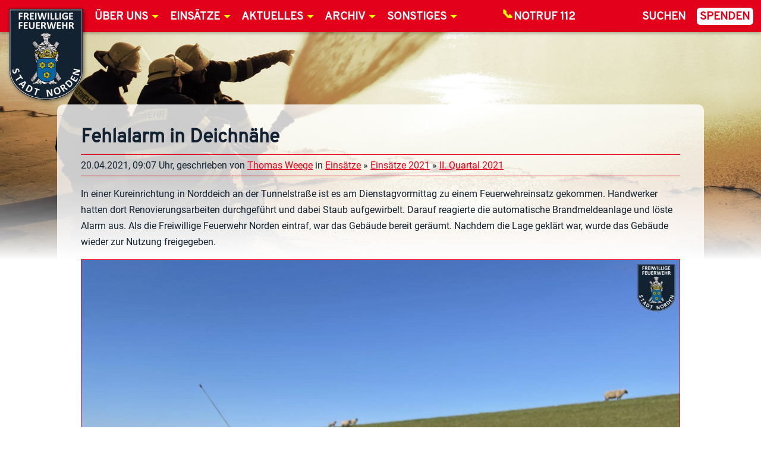

--- FILE ---
content_type: text/html; charset=UTF-8
request_url: https://www.feuerwehr-norden.de/2021/04/20/fehlalarm-in-deichnaehe/
body_size: 30278
content:
<!doctype html>
<html lang="de">
	<head>
		<meta charset="UTF-8">
		<title>Fehlalarm in Deichnähe - Feuerwehr Norden</title>
		<meta http-equiv="X-UA-Compatible" content="IE=edge" />
		<meta name="viewport" content="width=device-width, initial-scale=1.0" />
		<link rel="stylesheet" href="https://www.feuerwehr-norden.de/public/themes/feuerwehr-norden/css/styles.1-06.css" media="all" />
<!-- Matomo -->
		<meta name='robots' content='index, follow, max-image-preview:large, max-snippet:-1, max-video-preview:-1' />

	<!-- This site is optimized with the Yoast SEO plugin v26.4 - https://yoast.com/wordpress/plugins/seo/ -->
	<link rel="canonical" href="https://www.feuerwehr-norden.de/2021/04/20/fehlalarm-in-deichnaehe/" />
	<meta property="og:locale" content="de_DE" />
	<meta property="og:type" content="article" />
	<meta property="og:title" content="Fehlalarm in Deichnähe - Feuerwehr Norden" />
	<meta property="og:description" content="In einer Kureinrichtung in Norddeich an der Tunnelstraße ist es am Dienstagvormittag zu einem Feuerwehreinsatz gekommen. Handwerker hatten dort Renovierungsarbeiten durchgeführt und dabei Staub aufgewirbelt. Darauf reagierte die automatische Brandmeldeanlage und löste Alarm aus. Als die Freiwillige Feuerwehr Norden eintraf, war das Gebäude bereit geräumt. Nachdem die Lage geklärt war, wurde das Gebäude wieder zur" />
	<meta property="og:url" content="https://www.feuerwehr-norden.de/2021/04/20/fehlalarm-in-deichnaehe/" />
	<meta property="og:site_name" content="Feuerwehr Norden" />
	<meta property="article:publisher" content="https://www.facebook.com/FeuerwehrNorden/" />
	<meta property="article:published_time" content="2021-04-20T07:07:16+00:00" />
	<meta property="article:modified_time" content="2021-04-20T10:24:19+00:00" />
	<meta property="og:image" content="https://www.feuerwehr-norden.de/public/uploads/2021/04/automatisch-gespeicherter-entwurf/2021-04-20-09.29.49-scaled.jpg?v=1618909944" />
	<meta property="og:image:width" content="2560" />
	<meta property="og:image:height" content="1920" />
	<meta property="og:image:type" content="image/jpeg" />
	<meta name="author" content="Thomas Weege" />
	<meta name="twitter:card" content="summary_large_image" />
	<meta name="twitter:label1" content="Verfasst von" />
	<meta name="twitter:data1" content="Thomas Weege" />
	<meta name="twitter:label2" content="Geschätzte Lesezeit" />
	<meta name="twitter:data2" content="1 Minute" />
	<script type="application/ld+json" class="yoast-schema-graph">{"@context":"https://schema.org","@graph":[{"@type":"WebPage","@id":"https://www.feuerwehr-norden.de/2021/04/20/fehlalarm-in-deichnaehe/","url":"https://www.feuerwehr-norden.de/2021/04/20/fehlalarm-in-deichnaehe/","name":"Fehlalarm in Deichnähe - Feuerwehr Norden","isPartOf":{"@id":"https://www.feuerwehr-norden.de/#website"},"primaryImageOfPage":{"@id":"https://www.feuerwehr-norden.de/2021/04/20/fehlalarm-in-deichnaehe/#primaryimage"},"image":{"@id":"https://www.feuerwehr-norden.de/2021/04/20/fehlalarm-in-deichnaehe/#primaryimage"},"thumbnailUrl":"https://www.feuerwehr-norden.de/public/uploads/2021/04/automatisch-gespeicherter-entwurf/2021-04-20-09.29.49-scaled.jpg?v=1618909944","datePublished":"2021-04-20T07:07:16+00:00","dateModified":"2021-04-20T10:24:19+00:00","author":{"@id":"https://www.feuerwehr-norden.de/#/schema/person/8cafe78b2dee1c73242332d4e5a712ff"},"breadcrumb":{"@id":"https://www.feuerwehr-norden.de/2021/04/20/fehlalarm-in-deichnaehe/#breadcrumb"},"inLanguage":"de","potentialAction":[{"@type":"ReadAction","target":["https://www.feuerwehr-norden.de/2021/04/20/fehlalarm-in-deichnaehe/"]}]},{"@type":"ImageObject","inLanguage":"de","@id":"https://www.feuerwehr-norden.de/2021/04/20/fehlalarm-in-deichnaehe/#primaryimage","url":"https://www.feuerwehr-norden.de/public/uploads/2021/04/automatisch-gespeicherter-entwurf/2021-04-20-09.29.49-scaled.jpg?v=1618909944","contentUrl":"https://www.feuerwehr-norden.de/public/uploads/2021/04/automatisch-gespeicherter-entwurf/2021-04-20-09.29.49-scaled.jpg?v=1618909944","width":2560,"height":1920},{"@type":"BreadcrumbList","@id":"https://www.feuerwehr-norden.de/2021/04/20/fehlalarm-in-deichnaehe/#breadcrumb","itemListElement":[{"@type":"ListItem","position":1,"name":"Home","item":"https://www.feuerwehr-norden.de/"},{"@type":"ListItem","position":2,"name":"Aktuelles","item":"https://www.feuerwehr-norden.de/aktuelles/"},{"@type":"ListItem","position":3,"name":"Fehlalarm in Deichnähe"}]},{"@type":"WebSite","@id":"https://www.feuerwehr-norden.de/#website","url":"https://www.feuerwehr-norden.de/","name":"Feuerwehr Norden","description":"","potentialAction":[{"@type":"SearchAction","target":{"@type":"EntryPoint","urlTemplate":"https://www.feuerwehr-norden.de/?s={search_term_string}"},"query-input":{"@type":"PropertyValueSpecification","valueRequired":true,"valueName":"search_term_string"}}],"inLanguage":"de"},{"@type":"Person","@id":"https://www.feuerwehr-norden.de/#/schema/person/8cafe78b2dee1c73242332d4e5a712ff","name":"Thomas Weege"}]}</script>
	<!-- / Yoast SEO plugin. -->


<link rel="alternate" type="application/rss+xml" title="Feuerwehr Norden &raquo; Feed" href="https://www.feuerwehr-norden.de/feed/" />
<link rel="alternate" type="application/rss+xml" title="Feuerwehr Norden &raquo; Kommentar-Feed" href="https://www.feuerwehr-norden.de/comments/feed/" />
<link rel="alternate" type="application/rss+xml" title="Feuerwehr Norden &raquo; Fehlalarm in Deichnähe-Kommentar-Feed" href="https://www.feuerwehr-norden.de/2021/04/20/fehlalarm-in-deichnaehe/feed/" />
<link rel="alternate" title="oEmbed (JSON)" type="application/json+oembed" href="https://www.feuerwehr-norden.de/wp-json/oembed/1.0/embed?url=https%3A%2F%2Fwww.feuerwehr-norden.de%2F2021%2F04%2F20%2Ffehlalarm-in-deichnaehe%2F" />
<link rel="alternate" title="oEmbed (XML)" type="text/xml+oembed" href="https://www.feuerwehr-norden.de/wp-json/oembed/1.0/embed?url=https%3A%2F%2Fwww.feuerwehr-norden.de%2F2021%2F04%2F20%2Ffehlalarm-in-deichnaehe%2F&#038;format=xml" />
<style id='wp-img-auto-sizes-contain-inline-css' type='text/css'>
img:is([sizes=auto i],[sizes^="auto," i]){contain-intrinsic-size:3000px 1500px}
/*# sourceURL=wp-img-auto-sizes-contain-inline-css */
</style>
<style id='wp-emoji-styles-inline-css' type='text/css'>

	img.wp-smiley, img.emoji {
		display: inline !important;
		border: none !important;
		box-shadow: none !important;
		height: 1em !important;
		width: 1em !important;
		margin: 0 0.07em !important;
		vertical-align: -0.1em !important;
		background: none !important;
		padding: 0 !important;
	}
/*# sourceURL=wp-emoji-styles-inline-css */
</style>
<style id='wp-block-library-inline-css' type='text/css'>
:root{--wp-block-synced-color:#7a00df;--wp-block-synced-color--rgb:122,0,223;--wp-bound-block-color:var(--wp-block-synced-color);--wp-editor-canvas-background:#ddd;--wp-admin-theme-color:#007cba;--wp-admin-theme-color--rgb:0,124,186;--wp-admin-theme-color-darker-10:#006ba1;--wp-admin-theme-color-darker-10--rgb:0,107,160.5;--wp-admin-theme-color-darker-20:#005a87;--wp-admin-theme-color-darker-20--rgb:0,90,135;--wp-admin-border-width-focus:2px}@media (min-resolution:192dpi){:root{--wp-admin-border-width-focus:1.5px}}.wp-element-button{cursor:pointer}:root .has-very-light-gray-background-color{background-color:#eee}:root .has-very-dark-gray-background-color{background-color:#313131}:root .has-very-light-gray-color{color:#eee}:root .has-very-dark-gray-color{color:#313131}:root .has-vivid-green-cyan-to-vivid-cyan-blue-gradient-background{background:linear-gradient(135deg,#00d084,#0693e3)}:root .has-purple-crush-gradient-background{background:linear-gradient(135deg,#34e2e4,#4721fb 50%,#ab1dfe)}:root .has-hazy-dawn-gradient-background{background:linear-gradient(135deg,#faaca8,#dad0ec)}:root .has-subdued-olive-gradient-background{background:linear-gradient(135deg,#fafae1,#67a671)}:root .has-atomic-cream-gradient-background{background:linear-gradient(135deg,#fdd79a,#004a59)}:root .has-nightshade-gradient-background{background:linear-gradient(135deg,#330968,#31cdcf)}:root .has-midnight-gradient-background{background:linear-gradient(135deg,#020381,#2874fc)}:root{--wp--preset--font-size--normal:16px;--wp--preset--font-size--huge:42px}.has-regular-font-size{font-size:1em}.has-larger-font-size{font-size:2.625em}.has-normal-font-size{font-size:var(--wp--preset--font-size--normal)}.has-huge-font-size{font-size:var(--wp--preset--font-size--huge)}.has-text-align-center{text-align:center}.has-text-align-left{text-align:left}.has-text-align-right{text-align:right}.has-fit-text{white-space:nowrap!important}#end-resizable-editor-section{display:none}.aligncenter{clear:both}.items-justified-left{justify-content:flex-start}.items-justified-center{justify-content:center}.items-justified-right{justify-content:flex-end}.items-justified-space-between{justify-content:space-between}.screen-reader-text{border:0;clip-path:inset(50%);height:1px;margin:-1px;overflow:hidden;padding:0;position:absolute;width:1px;word-wrap:normal!important}.screen-reader-text:focus{background-color:#ddd;clip-path:none;color:#444;display:block;font-size:1em;height:auto;left:5px;line-height:normal;padding:15px 23px 14px;text-decoration:none;top:5px;width:auto;z-index:100000}html :where(.has-border-color){border-style:solid}html :where([style*=border-top-color]){border-top-style:solid}html :where([style*=border-right-color]){border-right-style:solid}html :where([style*=border-bottom-color]){border-bottom-style:solid}html :where([style*=border-left-color]){border-left-style:solid}html :where([style*=border-width]){border-style:solid}html :where([style*=border-top-width]){border-top-style:solid}html :where([style*=border-right-width]){border-right-style:solid}html :where([style*=border-bottom-width]){border-bottom-style:solid}html :where([style*=border-left-width]){border-left-style:solid}html :where(img[class*=wp-image-]){height:auto;max-width:100%}:where(figure){margin:0 0 1em}html :where(.is-position-sticky){--wp-admin--admin-bar--position-offset:var(--wp-admin--admin-bar--height,0px)}@media screen and (max-width:600px){html :where(.is-position-sticky){--wp-admin--admin-bar--position-offset:0px}}

/*# sourceURL=wp-block-library-inline-css */
</style><style id='global-styles-inline-css' type='text/css'>
:root{--wp--preset--aspect-ratio--square: 1;--wp--preset--aspect-ratio--4-3: 4/3;--wp--preset--aspect-ratio--3-4: 3/4;--wp--preset--aspect-ratio--3-2: 3/2;--wp--preset--aspect-ratio--2-3: 2/3;--wp--preset--aspect-ratio--16-9: 16/9;--wp--preset--aspect-ratio--9-16: 9/16;--wp--preset--color--black: #000000;--wp--preset--color--cyan-bluish-gray: #abb8c3;--wp--preset--color--white: #ffffff;--wp--preset--color--pale-pink: #f78da7;--wp--preset--color--vivid-red: #cf2e2e;--wp--preset--color--luminous-vivid-orange: #ff6900;--wp--preset--color--luminous-vivid-amber: #fcb900;--wp--preset--color--light-green-cyan: #7bdcb5;--wp--preset--color--vivid-green-cyan: #00d084;--wp--preset--color--pale-cyan-blue: #8ed1fc;--wp--preset--color--vivid-cyan-blue: #0693e3;--wp--preset--color--vivid-purple: #9b51e0;--wp--preset--gradient--vivid-cyan-blue-to-vivid-purple: linear-gradient(135deg,rgb(6,147,227) 0%,rgb(155,81,224) 100%);--wp--preset--gradient--light-green-cyan-to-vivid-green-cyan: linear-gradient(135deg,rgb(122,220,180) 0%,rgb(0,208,130) 100%);--wp--preset--gradient--luminous-vivid-amber-to-luminous-vivid-orange: linear-gradient(135deg,rgb(252,185,0) 0%,rgb(255,105,0) 100%);--wp--preset--gradient--luminous-vivid-orange-to-vivid-red: linear-gradient(135deg,rgb(255,105,0) 0%,rgb(207,46,46) 100%);--wp--preset--gradient--very-light-gray-to-cyan-bluish-gray: linear-gradient(135deg,rgb(238,238,238) 0%,rgb(169,184,195) 100%);--wp--preset--gradient--cool-to-warm-spectrum: linear-gradient(135deg,rgb(74,234,220) 0%,rgb(151,120,209) 20%,rgb(207,42,186) 40%,rgb(238,44,130) 60%,rgb(251,105,98) 80%,rgb(254,248,76) 100%);--wp--preset--gradient--blush-light-purple: linear-gradient(135deg,rgb(255,206,236) 0%,rgb(152,150,240) 100%);--wp--preset--gradient--blush-bordeaux: linear-gradient(135deg,rgb(254,205,165) 0%,rgb(254,45,45) 50%,rgb(107,0,62) 100%);--wp--preset--gradient--luminous-dusk: linear-gradient(135deg,rgb(255,203,112) 0%,rgb(199,81,192) 50%,rgb(65,88,208) 100%);--wp--preset--gradient--pale-ocean: linear-gradient(135deg,rgb(255,245,203) 0%,rgb(182,227,212) 50%,rgb(51,167,181) 100%);--wp--preset--gradient--electric-grass: linear-gradient(135deg,rgb(202,248,128) 0%,rgb(113,206,126) 100%);--wp--preset--gradient--midnight: linear-gradient(135deg,rgb(2,3,129) 0%,rgb(40,116,252) 100%);--wp--preset--font-size--small: 13px;--wp--preset--font-size--medium: 20px;--wp--preset--font-size--large: 36px;--wp--preset--font-size--x-large: 42px;--wp--preset--spacing--20: 0.44rem;--wp--preset--spacing--30: 0.67rem;--wp--preset--spacing--40: 1rem;--wp--preset--spacing--50: 1.5rem;--wp--preset--spacing--60: 2.25rem;--wp--preset--spacing--70: 3.38rem;--wp--preset--spacing--80: 5.06rem;--wp--preset--shadow--natural: 6px 6px 9px rgba(0, 0, 0, 0.2);--wp--preset--shadow--deep: 12px 12px 50px rgba(0, 0, 0, 0.4);--wp--preset--shadow--sharp: 6px 6px 0px rgba(0, 0, 0, 0.2);--wp--preset--shadow--outlined: 6px 6px 0px -3px rgb(255, 255, 255), 6px 6px rgb(0, 0, 0);--wp--preset--shadow--crisp: 6px 6px 0px rgb(0, 0, 0);}:where(.is-layout-flex){gap: 0.5em;}:where(.is-layout-grid){gap: 0.5em;}body .is-layout-flex{display: flex;}.is-layout-flex{flex-wrap: wrap;align-items: center;}.is-layout-flex > :is(*, div){margin: 0;}body .is-layout-grid{display: grid;}.is-layout-grid > :is(*, div){margin: 0;}:where(.wp-block-columns.is-layout-flex){gap: 2em;}:where(.wp-block-columns.is-layout-grid){gap: 2em;}:where(.wp-block-post-template.is-layout-flex){gap: 1.25em;}:where(.wp-block-post-template.is-layout-grid){gap: 1.25em;}.has-black-color{color: var(--wp--preset--color--black) !important;}.has-cyan-bluish-gray-color{color: var(--wp--preset--color--cyan-bluish-gray) !important;}.has-white-color{color: var(--wp--preset--color--white) !important;}.has-pale-pink-color{color: var(--wp--preset--color--pale-pink) !important;}.has-vivid-red-color{color: var(--wp--preset--color--vivid-red) !important;}.has-luminous-vivid-orange-color{color: var(--wp--preset--color--luminous-vivid-orange) !important;}.has-luminous-vivid-amber-color{color: var(--wp--preset--color--luminous-vivid-amber) !important;}.has-light-green-cyan-color{color: var(--wp--preset--color--light-green-cyan) !important;}.has-vivid-green-cyan-color{color: var(--wp--preset--color--vivid-green-cyan) !important;}.has-pale-cyan-blue-color{color: var(--wp--preset--color--pale-cyan-blue) !important;}.has-vivid-cyan-blue-color{color: var(--wp--preset--color--vivid-cyan-blue) !important;}.has-vivid-purple-color{color: var(--wp--preset--color--vivid-purple) !important;}.has-black-background-color{background-color: var(--wp--preset--color--black) !important;}.has-cyan-bluish-gray-background-color{background-color: var(--wp--preset--color--cyan-bluish-gray) !important;}.has-white-background-color{background-color: var(--wp--preset--color--white) !important;}.has-pale-pink-background-color{background-color: var(--wp--preset--color--pale-pink) !important;}.has-vivid-red-background-color{background-color: var(--wp--preset--color--vivid-red) !important;}.has-luminous-vivid-orange-background-color{background-color: var(--wp--preset--color--luminous-vivid-orange) !important;}.has-luminous-vivid-amber-background-color{background-color: var(--wp--preset--color--luminous-vivid-amber) !important;}.has-light-green-cyan-background-color{background-color: var(--wp--preset--color--light-green-cyan) !important;}.has-vivid-green-cyan-background-color{background-color: var(--wp--preset--color--vivid-green-cyan) !important;}.has-pale-cyan-blue-background-color{background-color: var(--wp--preset--color--pale-cyan-blue) !important;}.has-vivid-cyan-blue-background-color{background-color: var(--wp--preset--color--vivid-cyan-blue) !important;}.has-vivid-purple-background-color{background-color: var(--wp--preset--color--vivid-purple) !important;}.has-black-border-color{border-color: var(--wp--preset--color--black) !important;}.has-cyan-bluish-gray-border-color{border-color: var(--wp--preset--color--cyan-bluish-gray) !important;}.has-white-border-color{border-color: var(--wp--preset--color--white) !important;}.has-pale-pink-border-color{border-color: var(--wp--preset--color--pale-pink) !important;}.has-vivid-red-border-color{border-color: var(--wp--preset--color--vivid-red) !important;}.has-luminous-vivid-orange-border-color{border-color: var(--wp--preset--color--luminous-vivid-orange) !important;}.has-luminous-vivid-amber-border-color{border-color: var(--wp--preset--color--luminous-vivid-amber) !important;}.has-light-green-cyan-border-color{border-color: var(--wp--preset--color--light-green-cyan) !important;}.has-vivid-green-cyan-border-color{border-color: var(--wp--preset--color--vivid-green-cyan) !important;}.has-pale-cyan-blue-border-color{border-color: var(--wp--preset--color--pale-cyan-blue) !important;}.has-vivid-cyan-blue-border-color{border-color: var(--wp--preset--color--vivid-cyan-blue) !important;}.has-vivid-purple-border-color{border-color: var(--wp--preset--color--vivid-purple) !important;}.has-vivid-cyan-blue-to-vivid-purple-gradient-background{background: var(--wp--preset--gradient--vivid-cyan-blue-to-vivid-purple) !important;}.has-light-green-cyan-to-vivid-green-cyan-gradient-background{background: var(--wp--preset--gradient--light-green-cyan-to-vivid-green-cyan) !important;}.has-luminous-vivid-amber-to-luminous-vivid-orange-gradient-background{background: var(--wp--preset--gradient--luminous-vivid-amber-to-luminous-vivid-orange) !important;}.has-luminous-vivid-orange-to-vivid-red-gradient-background{background: var(--wp--preset--gradient--luminous-vivid-orange-to-vivid-red) !important;}.has-very-light-gray-to-cyan-bluish-gray-gradient-background{background: var(--wp--preset--gradient--very-light-gray-to-cyan-bluish-gray) !important;}.has-cool-to-warm-spectrum-gradient-background{background: var(--wp--preset--gradient--cool-to-warm-spectrum) !important;}.has-blush-light-purple-gradient-background{background: var(--wp--preset--gradient--blush-light-purple) !important;}.has-blush-bordeaux-gradient-background{background: var(--wp--preset--gradient--blush-bordeaux) !important;}.has-luminous-dusk-gradient-background{background: var(--wp--preset--gradient--luminous-dusk) !important;}.has-pale-ocean-gradient-background{background: var(--wp--preset--gradient--pale-ocean) !important;}.has-electric-grass-gradient-background{background: var(--wp--preset--gradient--electric-grass) !important;}.has-midnight-gradient-background{background: var(--wp--preset--gradient--midnight) !important;}.has-small-font-size{font-size: var(--wp--preset--font-size--small) !important;}.has-medium-font-size{font-size: var(--wp--preset--font-size--medium) !important;}.has-large-font-size{font-size: var(--wp--preset--font-size--large) !important;}.has-x-large-font-size{font-size: var(--wp--preset--font-size--x-large) !important;}
/*# sourceURL=global-styles-inline-css */
</style>

<style id='classic-theme-styles-inline-css' type='text/css'>
/*! This file is auto-generated */
.wp-block-button__link{color:#fff;background-color:#32373c;border-radius:9999px;box-shadow:none;text-decoration:none;padding:calc(.667em + 2px) calc(1.333em + 2px);font-size:1.125em}.wp-block-file__button{background:#32373c;color:#fff;text-decoration:none}
/*# sourceURL=/wp-includes/css/classic-themes.min.css */
</style>
<link rel='stylesheet' id='buddymeet-css-css' href='https://www.feuerwehr-norden.de/public/ext/buddymeet/assets/css/buddymeet.css?ver=2.6.0' media='screen' />
<link rel='stylesheet' id='contact-form-7-css' href='https://www.feuerwehr-norden.de/public/ext/contact-form-7/includes/css/styles.css?ver=6.1.4' media='all' />
<link rel='stylesheet' id='events-manager-css' href='https://www.feuerwehr-norden.de/public/ext/events-manager/includes/css/events-manager.min.css?ver=7.2.2.1' media='all' />
<link rel='stylesheet' id='ffn_drohnen_frontend_css-css' href='https://www.feuerwehr-norden.de/public/ext/ffn-drohnen-fluglogbuch/frontend.css?ver=2.1.22.4' media='all' />
<link rel='stylesheet' id='shared-files-css' href='https://www.feuerwehr-norden.de/public/ext/shared-files-pro/dist/css/p.css?ver=1.7.50' media='all' />
<style id='shared-files-inline-css' type='text/css'>
.shared-files-container .shared-files-main-file-list li { margin-bottom: 16px; } .shared-files-main-elements { background: #f7f7f7; padding: 20px 10px; border-radius: 10px; } 
/*# sourceURL=shared-files-inline-css */
</style>
<link rel='stylesheet' id='shared-files-basiclightbox-css' href='https://www.feuerwehr-norden.de/public/ext/shared-files-pro/dist/basiclightbox/basicLightbox.min.css?ver=1.7.50' media='all' />
<link rel='stylesheet' id='buttons-css' href='https://www.feuerwehr-norden.de/wp-includes/css/buttons.min.css?ver=6.9' media='all' />
<link rel='stylesheet' id='dashicons-css' href='https://www.feuerwehr-norden.de/wp-includes/css/dashicons.min.css?ver=6.9' media='all' />
<link rel='stylesheet' id='editor-buttons-css' href='https://www.feuerwehr-norden.de/wp-includes/css/editor.min.css?ver=6.9' media='all' />
<link rel='stylesheet' id='wpsc-framework-css' href='https://www.feuerwehr-norden.de/public/ext/supportcandy/framework/style.css?ver=3.4.4' media='all' />
<link rel='stylesheet' id='wpsc-select2-css' href='https://www.feuerwehr-norden.de/public/ext/supportcandy/asset/css/select2.css?ver=3.4.4' media='all' />
<link rel='stylesheet' id='gpopover-css' href='https://www.feuerwehr-norden.de/public/ext/supportcandy/asset/libs/gpopover/jquery.gpopover.css?ver=3.4.4' media='all' />
<link rel='stylesheet' id='flatpickr-css-css' href='https://www.feuerwehr-norden.de/public/ext/supportcandy/asset/libs/flatpickr/flatpickr.min.css?ver=3.4.4' media='all' />
<link rel='stylesheet' id='fullcalendar-css' href='https://www.feuerwehr-norden.de/public/ext/supportcandy/asset/libs/fullcalendar/lib/main.min.css?ver=3.4.4' media='all' />
<link rel='stylesheet' id='datatables-css' href='https://www.feuerwehr-norden.de/public/ext/supportcandy/asset/libs/DataTables/datatables.min.css?ver=3.4.4' media='all' />
<link rel='stylesheet' id='wpbm-client-pages-css' href='https://www.feuerwehr-norden.de/public/ext/booking-manager/css/client.css?ver=2.1.18' media='all' />
<link rel='stylesheet' id='wpdevelop-bts-css' href='https://www.feuerwehr-norden.de/public/ext/booking.personal.10.10.2/assets/libs/bootstrap-css/css/bootstrap.css?ver=10.10.2' media='all' />
<link rel='stylesheet' id='wpdevelop-bts-theme-css' href='https://www.feuerwehr-norden.de/public/ext/booking.personal.10.10.2/assets/libs/bootstrap-css/css/bootstrap-theme.css?ver=10.10.2' media='all' />
<link rel='stylesheet' id='wpbc-tippy-popover-css' href='https://www.feuerwehr-norden.de/public/ext/booking.personal.10.10.2/assets/libs/tippy.js/themes/wpbc-tippy-popover.css?ver=10.10.2' media='all' />
<link rel='stylesheet' id='wpbc-tippy-times-css' href='https://www.feuerwehr-norden.de/public/ext/booking.personal.10.10.2/assets/libs/tippy.js/themes/wpbc-tippy-times.css?ver=10.10.2' media='all' />
<link rel='stylesheet' id='wpbc-material-design-icons-css' href='https://www.feuerwehr-norden.de/public/ext/booking.personal.10.10.2/assets/libs/material-design-icons/material-design-icons.css?ver=10.10.2' media='all' />
<link rel='stylesheet' id='wpbc-ui-both-css' href='https://www.feuerwehr-norden.de/public/ext/booking.personal.10.10.2/css/wpbc_ui_both.css?ver=10.10.2' media='all' />
<link rel='stylesheet' id='wpbc-time_picker-css' href='https://www.feuerwehr-norden.de/public/ext/booking.personal.10.10.2/css/wpbc_time-selector.css?ver=10.10.2' media='all' />
<link rel='stylesheet' id='wpbc-time_picker-skin-css' href='https://www.feuerwehr-norden.de/public/ext/booking.personal.10.10.2/css/time_picker_skins/grey.css?ver=10.10.2' media='all' />
<link rel='stylesheet' id='wpbc-client-pages-css' href='https://www.feuerwehr-norden.de/public/ext/booking.personal.10.10.2/css/client.css?ver=10.10.2' media='all' />
<link rel='stylesheet' id='wpbc-all-client-css' href='https://www.feuerwehr-norden.de/public/ext/booking.personal.10.10.2/_dist/all/_out/wpbc_all_client.css?ver=10.10.2' media='all' />
<link rel='stylesheet' id='wpbc-calendar-css' href='https://www.feuerwehr-norden.de/public/ext/booking.personal.10.10.2/css/calendar.css?ver=10.10.2' media='all' />
<link rel='stylesheet' id='wpbc-calendar-skin-css' href='https://www.feuerwehr-norden.de/public/ext/booking.personal.10.10.2/css/skins/traditional.css?ver=10.10.2' media='all' />
<link rel='stylesheet' id='wpbc-flex-timeline-css' href='https://www.feuerwehr-norden.de/public/ext/booking.personal.10.10.2/core/timeline/v2/_out/timeline_v2.1.css?ver=10.10.2' media='all' />
<script type="text/javascript" src="https://www.feuerwehr-norden.de/wp-includes/js/jquery/jquery.min.js?ver=3.7.1" id="jquery-core-js"></script>
<script type="text/javascript" src="https://www.feuerwehr-norden.de/wp-includes/js/jquery/jquery-migrate.min.js?ver=3.4.1" id="jquery-migrate-js"></script>
<script type="text/javascript" id="jquery-js-after">
/* <![CDATA[ */
jQuery(document).ready(function($) {
	$("input[name=show-bsd-cats]").on("change", function() {
		let showCat = $(this).val();
		if (showCat == 0) {
			$("aside .bsd-widget").show();
		} else {
			$("div.bsd-widget[data-bsdcat~=bsdcat-"+showCat+"]").show();
			$("div.bsd-widget:not([data-bsdcat~=bsdcat-"+showCat+"])").hide();
		}
	});
});
//# sourceURL=jquery-js-after
/* ]]> */
</script>
<script type="text/javascript" src="https://www.feuerwehr-norden.de/public/themes/feuerwehr-norden/js/dist/feuerwehr-norden.min.compiled.1-04.js?ver=1.0.0" id="FeuerwehrNorden-js"></script>
<script type="text/javascript" id="bsd_verwaltung_script-js-extra">
/* <![CDATA[ */
var global = {"plugin_dir":"https://www.feuerwehr-norden.de/public/ext/bsd-verwaltung/","ajaxurl":"https://www.feuerwehr-norden.de/wp-admin/admin-ajax.php"};
//# sourceURL=bsd_verwaltung_script-js-extra
/* ]]> */
</script>
<script type="text/javascript" src="https://www.feuerwehr-norden.de/public/ext/bsd-verwaltung/js/script.js?ver=6.9" id="bsd_verwaltung_script-js"></script>
<script type="text/javascript" src="https://www.feuerwehr-norden.de/wp-includes/js/jquery/ui/core.min.js?ver=1.13.3" id="jquery-ui-core-js"></script>
<script type="text/javascript" src="https://www.feuerwehr-norden.de/wp-includes/js/jquery/ui/mouse.min.js?ver=1.13.3" id="jquery-ui-mouse-js"></script>
<script type="text/javascript" src="https://www.feuerwehr-norden.de/wp-includes/js/jquery/ui/sortable.min.js?ver=1.13.3" id="jquery-ui-sortable-js"></script>
<script type="text/javascript" src="https://www.feuerwehr-norden.de/wp-includes/js/jquery/ui/datepicker.min.js?ver=1.13.3" id="jquery-ui-datepicker-js"></script>
<script type="text/javascript" id="jquery-ui-datepicker-js-after">
/* <![CDATA[ */
jQuery(function(jQuery){jQuery.datepicker.setDefaults({"closeText":"Schlie\u00dfen","currentText":"Heute","monthNames":["Januar","Februar","M\u00e4rz","April","Mai","Juni","Juli","August","September","Oktober","November","Dezember"],"monthNamesShort":["Jan.","Feb.","M\u00e4rz","Apr.","Mai","Juni","Juli","Aug.","Sep.","Okt.","Nov.","Dez."],"nextText":"Weiter","prevText":"Zur\u00fcck","dayNames":["Sonntag","Montag","Dienstag","Mittwoch","Donnerstag","Freitag","Samstag"],"dayNamesShort":["So.","Mo.","Di.","Mi.","Do.","Fr.","Sa."],"dayNamesMin":["S","M","D","M","D","F","S"],"dateFormat":"d. MM yy","firstDay":1,"isRTL":false});});
//# sourceURL=jquery-ui-datepicker-js-after
/* ]]> */
</script>
<script type="text/javascript" src="https://www.feuerwehr-norden.de/wp-includes/js/jquery/ui/resizable.min.js?ver=1.13.3" id="jquery-ui-resizable-js"></script>
<script type="text/javascript" src="https://www.feuerwehr-norden.de/wp-includes/js/jquery/ui/draggable.min.js?ver=1.13.3" id="jquery-ui-draggable-js"></script>
<script type="text/javascript" src="https://www.feuerwehr-norden.de/wp-includes/js/jquery/ui/controlgroup.min.js?ver=1.13.3" id="jquery-ui-controlgroup-js"></script>
<script type="text/javascript" src="https://www.feuerwehr-norden.de/wp-includes/js/jquery/ui/checkboxradio.min.js?ver=1.13.3" id="jquery-ui-checkboxradio-js"></script>
<script type="text/javascript" src="https://www.feuerwehr-norden.de/wp-includes/js/jquery/ui/button.min.js?ver=1.13.3" id="jquery-ui-button-js"></script>
<script type="text/javascript" src="https://www.feuerwehr-norden.de/wp-includes/js/jquery/ui/dialog.min.js?ver=1.13.3" id="jquery-ui-dialog-js"></script>
<script type="text/javascript" id="events-manager-js-extra">
/* <![CDATA[ */
var EM = {"ajaxurl":"https://www.feuerwehr-norden.de/wp-admin/admin-ajax.php","locationajaxurl":"https://www.feuerwehr-norden.de/wp-admin/admin-ajax.php?action=locations_search","firstDay":"1","locale":"de","dateFormat":"yy-mm-dd","ui_css":"https://www.feuerwehr-norden.de/public/ext/events-manager/includes/css/jquery-ui/build.min.css","show24hours":"1","is_ssl":"1","autocomplete_limit":"10","calendar":{"breakpoints":{"small":560,"medium":908,"large":false}},"phone":"","datepicker":{"format":"d.m.Y","locale":"de"},"search":{"breakpoints":{"small":650,"medium":850,"full":false}},"url":"https://www.feuerwehr-norden.de/public/ext/events-manager","assets":{"input.em-uploader":{"js":{"em-uploader":{"url":"https://www.feuerwehr-norden.de/public/ext/events-manager/includes/js/em-uploader.js?v=7.2.2.1","event":"em_uploader_ready"}}},".em-event-editor":{"js":{"event-editor":{"url":"https://www.feuerwehr-norden.de/public/ext/events-manager/includes/js/events-manager-event-editor.js?v=7.2.2.1","event":"em_event_editor_ready"}},"css":{"event-editor":"https://www.feuerwehr-norden.de/public/ext/events-manager/includes/css/events-manager-event-editor.min.css?v=7.2.2.1"}},".em-recurrence-sets, .em-timezone":{"js":{"luxon":{"url":"luxon/luxon.js?v=7.2.2.1","event":"em_luxon_ready"}}},".em-booking-form, #em-booking-form, .em-booking-recurring, .em-event-booking-form":{"js":{"em-bookings":{"url":"https://www.feuerwehr-norden.de/public/ext/events-manager/includes/js/bookingsform.js?v=7.2.2.1","event":"em_booking_form_js_loaded"}}},"#em-opt-archetypes":{"js":{"archetypes":"https://www.feuerwehr-norden.de/public/ext/events-manager/includes/js/admin-archetype-editor.js?v=7.2.2.1","archetypes_ms":"https://www.feuerwehr-norden.de/public/ext/events-manager/includes/js/admin-archetypes.js?v=7.2.2.1","qs":"qs/qs.js?v=7.2.2.1"}}},"cached":"","bookingInProgress":"Bitte warte, w\u00e4hrend die Buchung abgeschickt wird.","tickets_save":"Ticket speichern","bookingajaxurl":"https://www.feuerwehr-norden.de/wp-admin/admin-ajax.php","bookings_export_save":"Buchungen exportieren","bookings_settings_save":"Einstellungen speichern","booking_delete":"Bist du dir sicher, dass du es l\u00f6schen m\u00f6chtest?","booking_offset":"30","bookings":{"submit_button":{"text":{"default":"verbindlich buchen","free":"verbindlich buchen","payment":"verbindlich buchen","processing":"Processing ..."}},"update_listener":""},"bb_full":"keine Pl\u00e4tze Verf\u00fcgbar","bb_book":"Teilnehmen","bb_booking":"Buche ...","bb_booked":"Buchung Abgesendet","bb_error":"Buchung Fehler. Nochmal versuchen?","bb_cancel":"Abbrechen","bb_canceling":"Stornieren ...","bb_cancelled":"Abgesagt","bb_cancel_error":"Stornierung Fehler. Nochmal versuchen?","txt_search":"Suche","txt_searching":"Suche...","txt_loading":"Wird geladen\u00a0\u2026"};
//# sourceURL=events-manager-js-extra
/* ]]> */
</script>
<script type="text/javascript" src="https://www.feuerwehr-norden.de/public/ext/events-manager/includes/js/events-manager.js?ver=7.2.2.1" id="events-manager-js"></script>
<script type="text/javascript" src="https://www.feuerwehr-norden.de/public/ext/events-manager/includes/external/flatpickr/l10n/de.js?ver=7.2.2.1" id="em-flatpickr-localization-js"></script>
<script type="text/javascript" src="https://www.feuerwehr-norden.de/public/ext/shared-files-pro/dist/js/p.js?ver=1.7.50" id="shared-files-js"></script>
<script type="text/javascript" id="shared-files-js-after">
/* <![CDATA[ */
jQuery(document).ready(function($) {
      if (typeof ajaxurl === 'undefined') {
        ajaxurl = 'https://www.feuerwehr-norden.de/wp-admin/admin-ajax.php'; // get ajaxurl
      }
      });
//# sourceURL=shared-files-js-after
/* ]]> */
</script>
<script type="text/javascript" src="https://www.feuerwehr-norden.de/public/ext/shared-files-pro/dist/basiclightbox/basicLightbox.min.js?ver=1.7.50" id="shared-files-basiclightbox-js"></script>
<script type="text/javascript" id="utils-js-extra">
/* <![CDATA[ */
var userSettings = {"url":"/","uid":"0","time":"1768407123","secure":"1"};
//# sourceURL=utils-js-extra
/* ]]> */
</script>
<script type="text/javascript" src="https://www.feuerwehr-norden.de/wp-includes/js/utils.min.js?ver=6.9" id="utils-js"></script>
<script type="text/javascript" id="wpbm-global-vars-js-extra">
/* <![CDATA[ */
var wpbm_global1 = {"wpbm_ajaxurl":"https://www.feuerwehr-norden.de/wp-admin/admin-ajax.php","wpbm_plugin_url":"https://www.feuerwehr-norden.de/public/ext/booking-manager","wpbm_today":"[2026,1,14,17,12]","wpbm_plugin_filename":"index.php","message_verif_requred":"Dieses Feld ist erforderlich","message_verif_requred_for_check_box":"Die Checkbox muss aktiviert sein","message_verif_requred_for_radio_box":"Mindestens eine Option muss ausgew\u00e4hlt sein","message_verif_emeil":"Incorrect email address","message_verif_same_emeil":"Deine Emails passen nicht","wpbm_active_locale":"de_DE","wpbm_message_processing":"Verarbeitung","wpbm_message_deleting":"L\u00f6sche","wpbm_message_updating":"Aktualisiere","wpbm_message_saving":"Speichere"};
//# sourceURL=wpbm-global-vars-js-extra
/* ]]> */
</script>
<script type="text/javascript" src="https://www.feuerwehr-norden.de/public/ext/booking-manager/js/wpbm_vars.js?ver=1.1" id="wpbm-global-vars-js"></script>
<link rel="https://api.w.org/" href="https://www.feuerwehr-norden.de/wp-json/" /><link rel="alternate" title="JSON" type="application/json" href="https://www.feuerwehr-norden.de/wp-json/wp/v2/posts/34319" /><link rel="EditURI" type="application/rsd+xml" title="RSD" href="https://www.feuerwehr-norden.de/xmlrpc.php?rsd" />
<meta name="generator" content="WordPress 6.9" />
<link rel='shortlink' href='https://www.feuerwehr-norden.de/?p=34319' />
		<script nonce="">
			var _paq = _paq || [];
			/* tracker methods like "setCustomDimension" should be called before "trackPageView" */
			_paq.push(['disableCookies']);
			_paq.push(['trackPageView']);
			_paq.push(['enableHeartBeatTimer', 5]);
			_paq.push(['enableLinkTracking']);
			(function() {
			var u="//www.feuerwehr-norden.de/statistiken/";
			_paq.push(['setTrackerUrl', u+'piwik.php']);
			_paq.push(['setSiteId', '1']);
			var d=document, g=d.createElement('script'), s=d.getElementsByTagName('script')[0];
			g.type='text/javascript'; g.async=true; g.defer=true; g.src=u+'piwik.js'; s.parentNode.insertBefore(g,s);
			})();
		</script>
<!-- End Matomo Code -->
				<link rel="apple-touch-icon" sizes="57x57" href="https://www.feuerwehr-norden.de/public/themes/feuerwehr-norden/img/icons/apple-icon-57x57.png" />
		<link rel="apple-touch-icon" sizes="60x60" href="https://www.feuerwehr-norden.de/public/themes/feuerwehr-norden/img/icons/apple-icon-60x60.png" />
		<link rel="apple-touch-icon" sizes="72x72" href="https://www.feuerwehr-norden.de/public/themes/feuerwehr-norden/img/icons/apple-icon-72x72.png" />
		<link rel="apple-touch-icon" sizes="76x76" href="https://www.feuerwehr-norden.de/public/themes/feuerwehr-norden/img/icons/apple-icon-76x76.png" />
		<link rel="apple-touch-icon" sizes="114x114" href="https://www.feuerwehr-norden.de/public/themes/feuerwehr-norden/img/icons/apple-icon-114x114.png" />
		<link rel="apple-touch-icon" sizes="120x120" href="https://www.feuerwehr-norden.de/public/themes/feuerwehr-norden/img/icons/apple-icon-120x120.png" />
		<link rel="apple-touch-icon" sizes="144x144" href="https://www.feuerwehr-norden.de/public/themes/feuerwehr-norden/img/icons/apple-icon-144x144.png" />
		<link rel="apple-touch-icon" sizes="152x152" href="https://www.feuerwehr-norden.de/public/themes/feuerwehr-norden/img/icons/apple-icon-152x152.png" />
		<link rel="apple-touch-icon" sizes="180x180" href="https://www.feuerwehr-norden.de/public/themes/feuerwehr-norden/img/icons/apple-icon-180x180.png" />
		<link rel="icon" type="image/png" sizes="192x192"  href="https://www.feuerwehr-norden.de/public/themes/feuerwehr-norden/img/icons/android-icon-192x192.png" />
		<link rel="icon" type="image/png" sizes="32x32" href="https://www.feuerwehr-norden.de/public/themes/feuerwehr-norden/img/icons/favicon-32x32.png" />
		<link rel="icon" type="image/png" sizes="96x96" href="https://www.feuerwehr-norden.de/public/themes/feuerwehr-norden/img/icons/favicon-96x96.png" />
		<link rel="icon" type="image/png" sizes="16x16" href="https://www.feuerwehr-norden.de/public/themes/feuerwehr-norden/img/icons/favicon-16x16.png" />
		<link rel="manifest" href="https://www.feuerwehr-norden.de/public/themes/feuerwehr-norden/img/icons/manifest.json" />
		<meta name="apple-mobile-web-app-title" content="Feuerwehr Norden" />
		<meta name="application-name" content="Feuerwehr Norden" />
		<meta name="msapplication-TileColor" content="#EB4947" />
		<meta name="msapplication-TileImage" content="https://www.feuerwehr-norden.de/public/themes/feuerwehr-norden/img/icons/ms-icon-144x144.png" />
		<meta name="theme-color" content="#EB4947" />
		<meta name="format-detection" content="telephone=no" />
	<link rel='stylesheet' id='sweetalert2-css' href='https://www.feuerwehr-norden.de/public/ext/user-registration/assets/css/sweetalert2/sweetalert2.min.css?ver=10.16.7' media='all' />
<link rel='stylesheet' id='user-registration-general-css' href='https://www.feuerwehr-norden.de/public/ext/user-registration/assets/css/user-registration.css?ver=4.4.6' media='all' />
</head>
	<body id="www-feuerwehr-norden" class="wp-singular post-template-default single single-post postid-34319 single-format-standard wp-theme-feuerwehr-norden user-registration-page ur-settings-sidebar-show fehlalarm-in-deichnaehe">
		<header class="page-header">
			<div class="logo"><a href="/"><img src="https://www.feuerwehr-norden.de/public/themes/feuerwehr-norden/img/logo.png" alt="Freiwillige Feuerwehr Stadt Norden" /></a></div>
			<nav class="page-nav">
				<label for="main-nav" id="navicon" title="Inhalt">&#x2261;</label>
				<input type="checkbox" id="main-nav" onclick />
				<ul id="menu-hauptmenue" class="menu"><li id="menu-item-28661" class="menu-item menu-item-type-post_type menu-item-object-post menu-item-has-children menu-item-28661"><a href="https://www.feuerwehr-norden.de/2012/04/28/ueber-uns/">Über uns</a>
<ul class="sub-menu">
	<li id="menu-item-28665" class="menu-item menu-item-type-post_type menu-item-object-post menu-item-has-children menu-item-28665"><a href="https://www.feuerwehr-norden.de/2012/02/12/einsatzabteilung/">Einsatzabteilung</a>
	<ul class="sub-menu">
		<li id="menu-item-28693" class="menu-item menu-item-type-post_type menu-item-object-post menu-item-28693"><a href="https://www.feuerwehr-norden.de/2012/02/12/aufgaben/">Aufgaben</a></li>
		<li id="menu-item-28695" class="menu-item menu-item-type-post_type menu-item-object-post menu-item-28695"><a href="https://www.feuerwehr-norden.de/2019/10/09/dienstgradabzeichen-in-niedersachsen/">Dienstgrade</a></li>
		<li id="menu-item-28696" class="menu-item menu-item-type-post_type menu-item-object-post menu-item-28696"><a href="https://www.feuerwehr-norden.de/2019/10/08/alarmierung/">Alarmierung</a></li>
		<li id="menu-item-28738" class="menu-item menu-item-type-post_type menu-item-object-post menu-item-28738"><a href="https://www.feuerwehr-norden.de/2013/03/18/ausbildung-2/">Ausbildung</a></li>
		<li id="menu-item-29342" class="menu-item menu-item-type-post_type menu-item-object-page menu-item-29342"><a href="https://www.feuerwehr-norden.de/intern/team-krisenmanagement-der-feuerwehr-norden/">Krisenmanagement</a></li>
		<li id="menu-item-28780" class="menu-item menu-item-type-post_type menu-item-object-post menu-item-28780"><a href="https://www.feuerwehr-norden.de/2013/08/01/gliederung-2/">Gliederung</a></li>
	</ul>
</li>
	<li id="menu-item-28687" class="menu-item menu-item-type-post_type menu-item-object-post menu-item-28687"><a href="https://www.feuerwehr-norden.de/2012/02/13/wie-werde-ich-mitglied/">Mitglied werden</a></li>
	<li id="menu-item-28690" class="menu-item menu-item-type-post_type menu-item-object-post menu-item-28690"><a href="https://www.feuerwehr-norden.de/2012/02/12/stadtkommando/">Kommando</a></li>
	<li id="menu-item-28689" class="menu-item menu-item-type-post_type menu-item-object-post menu-item-28689"><a href="https://www.feuerwehr-norden.de/2019/10/01/wehrfuehrung/">Wehrführung</a></li>
	<li id="menu-item-28691" class="menu-item menu-item-type-post_type menu-item-object-post menu-item-has-children menu-item-28691"><a href="https://www.feuerwehr-norden.de/2012/02/13/fahrzeuge/">Fahrzeuge</a>
	<ul class="sub-menu">
		<li id="menu-item-28758" class="menu-item menu-item-type-post_type menu-item-object-post menu-item-28758"><a href="https://www.feuerwehr-norden.de/2012/02/13/kommandowagen-kdow/">KdoW</a></li>
		<li id="menu-item-46905" class="menu-item menu-item-type-post_type menu-item-object-post menu-item-46905"><a href="https://www.feuerwehr-norden.de/2025/12/06/hlf-20/">Hilfeleistungslöschgruppenfahrzeug (HLF) 20</a></li>
		<li id="menu-item-28761" class="menu-item menu-item-type-post_type menu-item-object-post menu-item-28761"><a href="https://www.feuerwehr-norden.de/2012/02/13/loeschgruppenfahrzeug-2030/">LF 20</a></li>
		<li id="menu-item-46904" class="menu-item menu-item-type-post_type menu-item-object-post menu-item-46904"><a href="https://www.feuerwehr-norden.de/2025/12/06/lf-kats/">Löschgruppenfahrzeug (LF)-KatS</a></li>
		<li id="menu-item-46898" class="menu-item menu-item-type-post_type menu-item-object-post menu-item-46898"><a href="https://www.feuerwehr-norden.de/2025/12/06/tlf-3000/">Tanklöschfahrzeug (TLF) 3000</a></li>
		<li id="menu-item-28860" class="menu-item menu-item-type-post_type menu-item-object-post menu-item-28860"><a href="https://www.feuerwehr-norden.de/2012/02/13/loeschgruppenfahrzeug-lf-10-umwelt/">LF 10-Umwelt</a></li>
		<li id="menu-item-28763" class="menu-item menu-item-type-post_type menu-item-object-post menu-item-28763"><a href="https://www.feuerwehr-norden.de/2012/02/13/loeschgruppenfahrzeug-logistik28/">LF-Logistik</a></li>
		<li id="menu-item-35833" class="menu-item menu-item-type-post_type menu-item-object-post menu-item-35833"><a href="https://www.feuerwehr-norden.de/2021/10/02/drehleiter-automatik-mit-korb-dlk-23-12/">DLAK 23/12</a></li>
		<li id="menu-item-28767" class="menu-item menu-item-type-post_type menu-item-object-post menu-item-28767"><a href="https://www.feuerwehr-norden.de/2012/02/13/drehleiter-mit-korb-231224/">DLK 23/12</a></li>
		<li id="menu-item-28769" class="menu-item menu-item-type-post_type menu-item-object-post menu-item-28769"><a href="https://www.feuerwehr-norden.de/2012/02/13/ruestwagen-kran-2/">RW-Kran</a></li>
		<li id="menu-item-28768" class="menu-item menu-item-type-post_type menu-item-object-post menu-item-28768"><a href="https://www.feuerwehr-norden.de/2012/02/13/schlauchwagen-200023/">SW 2000</a></li>
		<li id="menu-item-28770" class="menu-item menu-item-type-post_type menu-item-object-post menu-item-28770"><a href="https://www.feuerwehr-norden.de/2012/02/13/geraetewagen-atemschutz21/">GW-Atemschutz</a></li>
		<li id="menu-item-28759" class="menu-item menu-item-type-post_type menu-item-object-post menu-item-28759"><a href="https://www.feuerwehr-norden.de/2012/02/13/einsatzleitwagen-231/">ELW 2</a></li>
		<li id="menu-item-32978" class="menu-item menu-item-type-post_type menu-item-object-post menu-item-32978"><a href="https://www.feuerwehr-norden.de/2020/11/02/hilfeleistungsloeschgruppenfahrzeug-hlf-10/">HLF 10</a></li>
		<li id="menu-item-35830" class="menu-item menu-item-type-post_type menu-item-object-post menu-item-35830"><a href="https://www.feuerwehr-norden.de/2021/10/02/mehrzweckfahrzeug-mzf-leybucht/">MZF Leybucht</a></li>
		<li id="menu-item-28771" class="menu-item menu-item-type-post_type menu-item-object-post menu-item-28771"><a href="https://www.feuerwehr-norden.de/2012/02/13/mehrzweckfahrzeug/">MZF</a></li>
		<li id="menu-item-28772" class="menu-item menu-item-type-post_type menu-item-object-post menu-item-28772"><a href="https://www.feuerwehr-norden.de/2012/02/13/mannschaftstransportfahrzeug20/">MTF 1</a></li>
		<li id="menu-item-28773" class="menu-item menu-item-type-post_type menu-item-object-post menu-item-28773"><a href="https://www.feuerwehr-norden.de/2012/02/13/mannschaftstransportfahrzeug/">MTF 2</a></li>
		<li id="menu-item-28692" class="menu-item menu-item-type-post_type menu-item-object-post menu-item-28692"><a href="https://www.feuerwehr-norden.de/2012/02/12/anhaenger/">Anhänger</a></li>
		<li id="menu-item-32977" class="menu-item menu-item-type-post_type menu-item-object-post menu-item-32977"><a href="https://www.feuerwehr-norden.de/2020/10/21/feuerwehranhaenger-fwa-boot/">FwA-Boot</a></li>
		<li id="menu-item-28776" class="menu-item menu-item-type-post_type menu-item-object-post menu-item-28776"><a href="https://www.feuerwehr-norden.de/2012/03/24/feuerwehranhaenger-fwa-lichtmast/">FwA-Licht</a></li>
		<li id="menu-item-28778" class="menu-item menu-item-type-post_type menu-item-object-post menu-item-28778"><a href="https://www.feuerwehr-norden.de/2012/03/24/feuerwehranhaenger-fwa-pulver/">FwA-Pulver</a></li>
		<li id="menu-item-28779" class="menu-item menu-item-type-post_type menu-item-object-post menu-item-28779"><a href="https://www.feuerwehr-norden.de/2012/03/24/feuerwehranhaenger-fwa-schaummittel/">FwA-Schaum</a></li>
		<li id="menu-item-28774" class="menu-item menu-item-type-post_type menu-item-object-post menu-item-28774"><a href="https://www.feuerwehr-norden.de/2012/03/24/feuerwehranhaenger-fwa-mehrzweckboot/">FwA-MZB</a></li>
	</ul>
</li>
	<li id="menu-item-28694" class="menu-item menu-item-type-post_type menu-item-object-post menu-item-has-children menu-item-28694"><a href="https://www.feuerwehr-norden.de/2012/02/12/standorte/">Standorte</a>
	<ul class="sub-menu">
		<li id="menu-item-28716" class="menu-item menu-item-type-post_type menu-item-object-post menu-item-28716"><a href="https://www.feuerwehr-norden.de/2012/02/24/hilfeleistungszentrum-norden/">Norden</a></li>
		<li id="menu-item-28717" class="menu-item menu-item-type-post_type menu-item-object-post menu-item-28717"><a href="https://www.feuerwehr-norden.de/2020/11/02/feuerwehrhaus-leybuchtpolder/">Leybuchtpolder</a></li>
	</ul>
</li>
	<li id="menu-item-44742" class="menu-item menu-item-type-post_type menu-item-object-page menu-item-44742"><a href="https://www.feuerwehr-norden.de/bau-einer-mehrzweckhalle/">Feuerwehrmuseum</a></li>
	<li id="menu-item-29861" class="menu-item menu-item-type-post_type menu-item-object-page menu-item-29861"><a href="https://www.feuerwehr-norden.de/gedenkstaette-fuer-verstorbene-feuerwehrkameraden/">Gedenkstätte</a></li>
	<li id="menu-item-28846" class="menu-item menu-item-type-post_type menu-item-object-post menu-item-has-children menu-item-28846"><a href="https://www.feuerwehr-norden.de/2018/04/20/kinder-und-jugendfeuerwehr/">Kinder- und Jugendfeuerwehr</a>
	<ul class="sub-menu">
		<li id="menu-item-28697" class="menu-item menu-item-type-post_type menu-item-object-post menu-item-28697"><a href="https://www.feuerwehr-norden.de/2012/02/13/aufgaben13/">Jugendfeuerwehr</a></li>
		<li id="menu-item-28700" class="menu-item menu-item-type-post_type menu-item-object-post menu-item-28700"><a href="https://www.feuerwehr-norden.de/2012/02/13/aufgaben16/">Kinderfeuerwehr</a></li>
		<li id="menu-item-28699" class="menu-item menu-item-type-post_type menu-item-object-post menu-item-28699"><a href="https://www.feuerwehr-norden.de/2024/10/09/kontakte/">Kontakte</a></li>
		<li id="menu-item-28847" class="menu-item menu-item-type-taxonomy menu-item-object-category menu-item-28847"><a href="https://www.feuerwehr-norden.de/thema/organisation/news-kf-jf/">News</a></li>
	</ul>
</li>
	<li id="menu-item-28852" class="menu-item menu-item-type-post_type menu-item-object-post menu-item-28852"><a href="https://www.feuerwehr-norden.de/2023/01/24/dienstplaene/">Dienstpläne</a></li>
	<li id="menu-item-36619" class="menu-item menu-item-type-post_type menu-item-object-page menu-item-36619"><a href="https://www.feuerwehr-norden.de/bau-einer-mehrzweckhalle/">Bau einer Mehrzweckhalle</a></li>
</ul>
</li>
<li id="menu-item-28662" class="menu-item menu-item-type-post_type menu-item-object-post menu-item-has-children menu-item-28662"><a href="https://www.feuerwehr-norden.de/2012/02/12/einsaetze/">Einsätze</a>
<ul class="sub-menu">
	<li id="menu-item-44636" class="menu-item menu-item-type-taxonomy menu-item-object-category menu-item-has-children menu-item-44636"><a href="https://www.feuerwehr-norden.de/thema/einsaetze/einsaetze-2025/">Einsätze 2025</a>
	<ul class="sub-menu">
		<li id="menu-item-44637" class="menu-item menu-item-type-taxonomy menu-item-object-category menu-item-44637"><a href="https://www.feuerwehr-norden.de/thema/einsaetze/einsaetze-2025/i-quartal-2025/">I. Quartal 2025</a></li>
		<li id="menu-item-44638" class="menu-item menu-item-type-taxonomy menu-item-object-category menu-item-44638"><a href="https://www.feuerwehr-norden.de/thema/einsaetze/einsaetze-2025/ii-quartal-2025/">II. Quartal 2025</a></li>
		<li id="menu-item-44639" class="menu-item menu-item-type-taxonomy menu-item-object-category menu-item-44639"><a href="https://www.feuerwehr-norden.de/thema/einsaetze/einsaetze-2025/iii-quartal-2025/">III. Quartal 2025</a></li>
		<li id="menu-item-44640" class="menu-item menu-item-type-taxonomy menu-item-object-category menu-item-44640"><a href="https://www.feuerwehr-norden.de/thema/einsaetze/einsaetze-2025/iv-quartal-2025/">IV. Quartal 2025</a></li>
	</ul>
</li>
	<li id="menu-item-41956" class="menu-item menu-item-type-taxonomy menu-item-object-category menu-item-has-children menu-item-41956"><a href="https://www.feuerwehr-norden.de/thema/einsaetze/einsaetze-2024/">Einsätze 2024</a>
	<ul class="sub-menu">
		<li id="menu-item-41957" class="menu-item menu-item-type-taxonomy menu-item-object-category menu-item-41957"><a href="https://www.feuerwehr-norden.de/thema/einsaetze/einsaetze-2024/i-quartal-2024/">I. Quartal 2024</a></li>
		<li id="menu-item-41958" class="menu-item menu-item-type-taxonomy menu-item-object-category menu-item-41958"><a href="https://www.feuerwehr-norden.de/thema/einsaetze/einsaetze-2024/ii-quartal-2024/">II. Quartal 2024</a></li>
		<li id="menu-item-41959" class="menu-item menu-item-type-taxonomy menu-item-object-category menu-item-41959"><a href="https://www.feuerwehr-norden.de/thema/einsaetze/einsaetze-2024/iii-quartal-2024/">III. Quartal 2024</a></li>
		<li id="menu-item-41960" class="menu-item menu-item-type-taxonomy menu-item-object-category menu-item-41960"><a href="https://www.feuerwehr-norden.de/thema/einsaetze/einsaetze-2024/iv-quartal-2024/">IV: Quartal 2024</a></li>
	</ul>
</li>
	<li id="menu-item-39200" class="menu-item menu-item-type-taxonomy menu-item-object-category menu-item-has-children menu-item-39200"><a href="https://www.feuerwehr-norden.de/thema/einsaetze/einsaetze-2023/">Einsätze 2023</a>
	<ul class="sub-menu">
		<li id="menu-item-39201" class="menu-item menu-item-type-taxonomy menu-item-object-category menu-item-39201"><a href="https://www.feuerwehr-norden.de/thema/einsaetze/einsaetze-2023/i-quartal-2023/">I. Quartal 2023</a></li>
		<li id="menu-item-39202" class="menu-item menu-item-type-taxonomy menu-item-object-category menu-item-39202"><a href="https://www.feuerwehr-norden.de/thema/einsaetze/einsaetze-2023/ii-quartal-2023/">II. Quartal 2023</a></li>
		<li id="menu-item-39203" class="menu-item menu-item-type-taxonomy menu-item-object-category menu-item-39203"><a href="https://www.feuerwehr-norden.de/thema/einsaetze/einsaetze-2023/iii-quartal-2023/">III. Quartal 2023</a></li>
		<li id="menu-item-39204" class="menu-item menu-item-type-taxonomy menu-item-object-category menu-item-39204"><a href="https://www.feuerwehr-norden.de/thema/einsaetze/einsaetze-2023/iv-quartal-2023/">IV. Quartal 2023</a></li>
	</ul>
</li>
	<li id="menu-item-36597" class="menu-item menu-item-type-taxonomy menu-item-object-category menu-item-has-children menu-item-36597"><a href="https://www.feuerwehr-norden.de/thema/einsaetze/einsaetze-2022/">Einsätze 2022</a>
	<ul class="sub-menu">
		<li id="menu-item-36598" class="menu-item menu-item-type-taxonomy menu-item-object-category menu-item-36598"><a href="https://www.feuerwehr-norden.de/thema/einsaetze/einsaetze-2022/i-quartal-2022/">I. Quartal 2022</a></li>
		<li id="menu-item-36599" class="menu-item menu-item-type-taxonomy menu-item-object-category menu-item-36599"><a href="https://www.feuerwehr-norden.de/thema/einsaetze/einsaetze-2022/ii-quartal-2022/">II. Quartal 2022</a></li>
		<li id="menu-item-36600" class="menu-item menu-item-type-taxonomy menu-item-object-category menu-item-36600"><a href="https://www.feuerwehr-norden.de/thema/einsaetze/einsaetze-2022/iii-quartal-2022/">III. Quartal 2022</a></li>
		<li id="menu-item-36601" class="menu-item menu-item-type-taxonomy menu-item-object-category menu-item-36601"><a href="https://www.feuerwehr-norden.de/thema/einsaetze/einsaetze-2022/iv-quartal-2022/">IV. Quartal 2022</a></li>
	</ul>
</li>
	<li id="menu-item-33625" class="menu-item menu-item-type-taxonomy menu-item-object-category current-post-ancestor menu-item-has-children menu-item-33625"><a href="https://www.feuerwehr-norden.de/thema/einsaetze/einsaetze-2021/">Einsätze 2021</a>
	<ul class="sub-menu">
		<li id="menu-item-33626" class="menu-item menu-item-type-taxonomy menu-item-object-category menu-item-33626"><a href="https://www.feuerwehr-norden.de/thema/einsaetze/einsaetze-2021/i-quartal-2021/">I. Quartal 2021</a></li>
		<li id="menu-item-33627" class="menu-item menu-item-type-taxonomy menu-item-object-category current-post-ancestor current-menu-parent current-post-parent menu-item-33627"><a href="https://www.feuerwehr-norden.de/thema/einsaetze/einsaetze-2021/ii-quartal-2021/">II. Quartal 2021</a></li>
		<li id="menu-item-33628" class="menu-item menu-item-type-taxonomy menu-item-object-category menu-item-33628"><a href="https://www.feuerwehr-norden.de/thema/einsaetze/einsaetze-2021/iii-quartal-2021/">III. Quartal 2021</a></li>
		<li id="menu-item-33629" class="menu-item menu-item-type-taxonomy menu-item-object-category menu-item-33629"><a href="https://www.feuerwehr-norden.de/thema/einsaetze/einsaetze-2021/iv-quartal-2021/">IV. Quartal 2021</a></li>
	</ul>
</li>
	<li id="menu-item-30214" class="menu-item menu-item-type-taxonomy menu-item-object-category menu-item-has-children menu-item-30214"><a href="https://www.feuerwehr-norden.de/thema/einsaetze/einsaetze-2020/">Einsätze 2020</a>
	<ul class="sub-menu">
		<li id="menu-item-30215" class="menu-item menu-item-type-taxonomy menu-item-object-category menu-item-30215"><a href="https://www.feuerwehr-norden.de/thema/einsaetze/einsaetze-2020/i-quartal-2020/">I. Quartal 2020</a></li>
		<li id="menu-item-30216" class="menu-item menu-item-type-taxonomy menu-item-object-category menu-item-30216"><a href="https://www.feuerwehr-norden.de/thema/einsaetze/einsaetze-2020/ii-quartal-2020/">II. Quartal 2020</a></li>
		<li id="menu-item-30217" class="menu-item menu-item-type-taxonomy menu-item-object-category menu-item-30217"><a href="https://www.feuerwehr-norden.de/thema/einsaetze/einsaetze-2020/iii-quartal-2020/">III. Quartal 2020</a></li>
		<li id="menu-item-30218" class="menu-item menu-item-type-taxonomy menu-item-object-category menu-item-30218"><a href="https://www.feuerwehr-norden.de/thema/einsaetze/einsaetze-2020/iv-quartal-2020/">IV. Quartal 2020</a></li>
	</ul>
</li>
	<li id="menu-item-28857" class="menu-item menu-item-type-post_type menu-item-object-post menu-item-has-children menu-item-28857"><a href="https://www.feuerwehr-norden.de/2019/01/01/einsaetze-2019/">Einsätze 2019</a>
	<ul class="sub-menu">
		<li id="menu-item-28858" class="menu-item menu-item-type-taxonomy menu-item-object-category menu-item-28858"><a href="https://www.feuerwehr-norden.de/thema/einsaetze/einsaetze-2019/i-quartal-einsaetze-2019/">I. Quartal</a></li>
		<li id="menu-item-28861" class="menu-item menu-item-type-taxonomy menu-item-object-category menu-item-28861"><a href="https://www.feuerwehr-norden.de/thema/einsaetze/einsaetze-2019/ii-quartal-einsaetze-2019/">II. Quartal</a></li>
		<li id="menu-item-28862" class="menu-item menu-item-type-taxonomy menu-item-object-category menu-item-28862"><a href="https://www.feuerwehr-norden.de/thema/einsaetze/einsaetze-2019/iii-quartal-einsaetze-2019/">III. Quartal</a></li>
		<li id="menu-item-29253" class="menu-item menu-item-type-taxonomy menu-item-object-category menu-item-29253"><a href="https://www.feuerwehr-norden.de/thema/einsaetze/einsaetze-2019/iv-quartal-einsaetze-2019/">IV. Quartal</a></li>
	</ul>
</li>
	<li id="menu-item-28841" class="menu-item menu-item-type-post_type menu-item-object-post menu-item-has-children menu-item-28841"><a href="https://www.feuerwehr-norden.de/2018/01/01/einsaetze-2018/">Einsätze 2018</a>
	<ul class="sub-menu">
		<li id="menu-item-28842" class="menu-item menu-item-type-taxonomy menu-item-object-category menu-item-28842"><a href="https://www.feuerwehr-norden.de/thema/einsaetze/einsaetze-2018/i-quartal-einsaetze-2018/">I. Quartal</a></li>
		<li id="menu-item-28843" class="menu-item menu-item-type-taxonomy menu-item-object-category menu-item-28843"><a href="https://www.feuerwehr-norden.de/thema/einsaetze/einsaetze-2018/ii-quartal-einsaetze-2018/">II. Quartal</a></li>
		<li id="menu-item-28844" class="menu-item menu-item-type-taxonomy menu-item-object-category menu-item-28844"><a href="https://www.feuerwehr-norden.de/thema/einsaetze/einsaetze-2018/iii-quartal-einsaetze-2018/">III. Quartal</a></li>
		<li id="menu-item-28845" class="menu-item menu-item-type-taxonomy menu-item-object-category menu-item-28845"><a href="https://www.feuerwehr-norden.de/thema/einsaetze/einsaetze-2018/iv-quartal-einsaetze-2018/">IV. Quartal</a></li>
	</ul>
</li>
	<li id="menu-item-28834" class="menu-item menu-item-type-post_type menu-item-object-post menu-item-has-children menu-item-28834"><a href="https://www.feuerwehr-norden.de/2015/01/09/einsaetze-2017/">Einsätze 2017</a>
	<ul class="sub-menu">
		<li id="menu-item-28835" class="menu-item menu-item-type-taxonomy menu-item-object-category menu-item-28835"><a href="https://www.feuerwehr-norden.de/thema/einsaetze/einsaetze-2017/i-quartal-einsaetze-2017/">I. Quartal</a></li>
		<li id="menu-item-28836" class="menu-item menu-item-type-taxonomy menu-item-object-category menu-item-28836"><a href="https://www.feuerwehr-norden.de/thema/einsaetze/einsaetze-2017/ii-quartal-einsaetze-2017/">II. Quartal</a></li>
		<li id="menu-item-28837" class="menu-item menu-item-type-taxonomy menu-item-object-category menu-item-28837"><a href="https://www.feuerwehr-norden.de/thema/einsaetze/einsaetze-2017/iii-quartal-einsaetze-2017/">III. Quartal</a></li>
		<li id="menu-item-33386" class="menu-item menu-item-type-taxonomy menu-item-object-category menu-item-33386"><a href="https://www.feuerwehr-norden.de/thema/einsaetze/einsaetze-2017/iv-quartal-einsaetze-2017/">IV. Quartal</a></li>
	</ul>
</li>
	<li id="menu-item-28823" class="menu-item menu-item-type-post_type menu-item-object-post menu-item-has-children menu-item-28823"><a href="https://www.feuerwehr-norden.de/2015/01/09/einsaetze-2016-2/">Einsätze 2016</a>
	<ul class="sub-menu">
		<li id="menu-item-28824" class="menu-item menu-item-type-taxonomy menu-item-object-category menu-item-28824"><a href="https://www.feuerwehr-norden.de/thema/einsaetze/einsaetze-2016/i-quartal-einsaetze-2016/">I. Quartal</a></li>
		<li id="menu-item-28826" class="menu-item menu-item-type-taxonomy menu-item-object-category menu-item-28826"><a href="https://www.feuerwehr-norden.de/thema/einsaetze/einsaetze-2016/ii-quartal-einsaetze-2016/">II. Quartal</a></li>
		<li id="menu-item-28827" class="menu-item menu-item-type-taxonomy menu-item-object-category menu-item-28827"><a href="https://www.feuerwehr-norden.de/thema/einsaetze/einsaetze-2016/iii-quartal-einsaetze-2016/">III. Quartal</a></li>
		<li id="menu-item-33356" class="menu-item menu-item-type-taxonomy menu-item-object-category menu-item-33356"><a href="https://www.feuerwehr-norden.de/thema/einsaetze/einsaetze-2016/iv-quartal-einsaetze-2016/">IV. Quartal</a></li>
	</ul>
</li>
	<li id="menu-item-28816" class="menu-item menu-item-type-post_type menu-item-object-post menu-item-has-children menu-item-28816"><a href="https://www.feuerwehr-norden.de/2015/01/09/einsaetze-2015-3/">Einsätze 2015</a>
	<ul class="sub-menu">
		<li id="menu-item-28817" class="menu-item menu-item-type-taxonomy menu-item-object-category menu-item-28817"><a href="https://www.feuerwehr-norden.de/thema/einsaetze/einsaetze-2015/i-quartal-einsaetze-2015/">I. Quartal</a></li>
		<li id="menu-item-28818" class="menu-item menu-item-type-taxonomy menu-item-object-category menu-item-28818"><a href="https://www.feuerwehr-norden.de/thema/einsaetze/einsaetze-2015/ii-quartal-einsaetze-2015/">II. Quartal</a></li>
		<li id="menu-item-28819" class="menu-item menu-item-type-taxonomy menu-item-object-category menu-item-28819"><a href="https://www.feuerwehr-norden.de/thema/einsaetze/einsaetze-2015/iii-quartal-einsaetze-2015/">III. Quartal</a></li>
		<li id="menu-item-28820" class="menu-item menu-item-type-taxonomy menu-item-object-category menu-item-28820"><a href="https://www.feuerwehr-norden.de/thema/einsaetze/einsaetze-2015/iv-quartal-einsaetze-2015/">IV. Quartal</a></li>
	</ul>
</li>
	<li id="menu-item-28808" class="menu-item menu-item-type-post_type menu-item-object-post menu-item-has-children menu-item-28808"><a href="https://www.feuerwehr-norden.de/2013/08/06/einsaetze-2014-3/">Einsätze 2014</a>
	<ul class="sub-menu">
		<li id="menu-item-28809" class="menu-item menu-item-type-taxonomy menu-item-object-category menu-item-28809"><a href="https://www.feuerwehr-norden.de/thema/einsaetze/einsaetze-2014/i-quartal-einsaetze-2014/">I. Quartal</a></li>
		<li id="menu-item-28810" class="menu-item menu-item-type-taxonomy menu-item-object-category menu-item-28810"><a href="https://www.feuerwehr-norden.de/thema/einsaetze/einsaetze-2014/ii-quartal-einsaetze-2014/">II. Quartal</a></li>
		<li id="menu-item-28811" class="menu-item menu-item-type-taxonomy menu-item-object-category menu-item-28811"><a href="https://www.feuerwehr-norden.de/thema/einsaetze/einsaetze-2014/iii-quartal-einsaetze-2014/">III. Quartal</a></li>
		<li id="menu-item-28812" class="menu-item menu-item-type-taxonomy menu-item-object-category menu-item-28812"><a href="https://www.feuerwehr-norden.de/thema/einsaetze/einsaetze-2014/iv-quartal-einsaetze-2014/">IV. Quartal</a></li>
	</ul>
</li>
	<li id="menu-item-28736" class="menu-item menu-item-type-post_type menu-item-object-post menu-item-has-children menu-item-28736"><a href="https://www.feuerwehr-norden.de/2013/08/06/einsaetze-2013-2/">Einsätze 2013</a>
	<ul class="sub-menu">
		<li id="menu-item-28788" class="menu-item menu-item-type-taxonomy menu-item-object-category menu-item-28788"><a href="https://www.feuerwehr-norden.de/thema/einsaetze/einsaetze-2013/i-quartal/">I. Quartal</a></li>
		<li id="menu-item-28789" class="menu-item menu-item-type-taxonomy menu-item-object-category menu-item-28789"><a href="https://www.feuerwehr-norden.de/thema/einsaetze/einsaetze-2013/ii-quartal/">II. Quartal</a></li>
		<li id="menu-item-28790" class="menu-item menu-item-type-taxonomy menu-item-object-category menu-item-28790"><a href="https://www.feuerwehr-norden.de/thema/einsaetze/einsaetze-2013/iii-quartal/">III. Quartal</a></li>
		<li id="menu-item-28791" class="menu-item menu-item-type-taxonomy menu-item-object-category menu-item-28791"><a href="https://www.feuerwehr-norden.de/thema/einsaetze/einsaetze-2013/iv-quartal/">IV. Quartal</a></li>
	</ul>
</li>
	<li id="menu-item-28688" class="menu-item menu-item-type-post_type menu-item-object-post menu-item-has-children menu-item-28688"><a href="https://www.feuerwehr-norden.de/2013/08/06/einsaetze-2012-2/">Einsätze 2012</a>
	<ul class="sub-menu">
		<li id="menu-item-28792" class="menu-item menu-item-type-taxonomy menu-item-object-category menu-item-28792"><a href="https://www.feuerwehr-norden.de/thema/einsaetze/einsaetze-2012/i-quartal-einsaetze-2012/">I. Quartal</a></li>
		<li id="menu-item-28793" class="menu-item menu-item-type-taxonomy menu-item-object-category menu-item-28793"><a href="https://www.feuerwehr-norden.de/thema/einsaetze/einsaetze-2012/ii-quartal-einsaetze-2012/">II. Quartal</a></li>
		<li id="menu-item-28794" class="menu-item menu-item-type-taxonomy menu-item-object-category menu-item-28794"><a href="https://www.feuerwehr-norden.de/thema/einsaetze/einsaetze-2012/iii-quartal-einsaetze-2012/">III. Quartal</a></li>
		<li id="menu-item-28795" class="menu-item menu-item-type-taxonomy menu-item-object-category menu-item-28795"><a href="https://www.feuerwehr-norden.de/thema/einsaetze/einsaetze-2012/iv-quartal-einsaetze-2012/">IV. Quartal</a></li>
	</ul>
</li>
	<li id="menu-item-28712" class="menu-item menu-item-type-post_type menu-item-object-post menu-item-has-children menu-item-28712"><a href="https://www.feuerwehr-norden.de/2013/08/06/einsaetze-2011-2/">Einsätze 2011</a>
	<ul class="sub-menu">
		<li id="menu-item-28796" class="menu-item menu-item-type-taxonomy menu-item-object-category menu-item-28796"><a href="https://www.feuerwehr-norden.de/thema/einsaetze/einsaetze-2011/i-quartal-einsaetze-2011/">I. Quartal</a></li>
		<li id="menu-item-28797" class="menu-item menu-item-type-taxonomy menu-item-object-category menu-item-28797"><a href="https://www.feuerwehr-norden.de/thema/einsaetze/einsaetze-2011/ii-quartal-einsaetze-2011/">II. Quartal</a></li>
		<li id="menu-item-28798" class="menu-item menu-item-type-taxonomy menu-item-object-category menu-item-28798"><a href="https://www.feuerwehr-norden.de/thema/einsaetze/einsaetze-2011/iii-quartal-einsaetze-2011/">III. Quartal</a></li>
		<li id="menu-item-28799" class="menu-item menu-item-type-taxonomy menu-item-object-category menu-item-28799"><a href="https://www.feuerwehr-norden.de/thema/einsaetze/einsaetze-2011/iv-quartal-einsaetze-2011/">IV. Quartal</a></li>
	</ul>
</li>
	<li id="menu-item-28713" class="menu-item menu-item-type-post_type menu-item-object-post menu-item-has-children menu-item-28713"><a href="https://www.feuerwehr-norden.de/2013/08/06/einsaetze-2010-2/">Einsätze 2010</a>
	<ul class="sub-menu">
		<li id="menu-item-28800" class="menu-item menu-item-type-taxonomy menu-item-object-category menu-item-28800"><a href="https://www.feuerwehr-norden.de/thema/einsaetze/einsaetze-2010/i-quartal-einsaetze-2010/">I. Quartal</a></li>
		<li id="menu-item-28801" class="menu-item menu-item-type-taxonomy menu-item-object-category menu-item-28801"><a href="https://www.feuerwehr-norden.de/thema/einsaetze/einsaetze-2010/ii-quartal-einsaetze-2010/">II. Quartal</a></li>
		<li id="menu-item-28802" class="menu-item menu-item-type-taxonomy menu-item-object-category menu-item-28802"><a href="https://www.feuerwehr-norden.de/thema/einsaetze/einsaetze-2010/iii-quartal-einsaetze-2010/">III. Quartal</a></li>
		<li id="menu-item-28803" class="menu-item menu-item-type-taxonomy menu-item-object-category menu-item-28803"><a href="https://www.feuerwehr-norden.de/thema/einsaetze/einsaetze-2010/iv-quartal-einsaetze-2010/">IV. Quartal</a></li>
	</ul>
</li>
	<li id="menu-item-28734" class="menu-item menu-item-type-post_type menu-item-object-post menu-item-has-children menu-item-28734"><a href="https://www.feuerwehr-norden.de/2013/08/06/einsaetze-2009-2/">Einsätze 2009</a>
	<ul class="sub-menu">
		<li id="menu-item-28804" class="menu-item menu-item-type-taxonomy menu-item-object-category menu-item-28804"><a href="https://www.feuerwehr-norden.de/thema/einsaetze/einsaetze-2009/i-quartal-einsaetze-2009/">I. Quartal</a></li>
		<li id="menu-item-28805" class="menu-item menu-item-type-taxonomy menu-item-object-category menu-item-28805"><a href="https://www.feuerwehr-norden.de/thema/einsaetze/einsaetze-2009/ii-quartal-einsaetze-2009/">II. Quartal</a></li>
		<li id="menu-item-28806" class="menu-item menu-item-type-taxonomy menu-item-object-category menu-item-28806"><a href="https://www.feuerwehr-norden.de/thema/einsaetze/einsaetze-2009/iii-quartal-einsaetze-2009/">III. Quartal</a></li>
		<li id="menu-item-28807" class="menu-item menu-item-type-taxonomy menu-item-object-category menu-item-28807"><a href="https://www.feuerwehr-norden.de/thema/einsaetze/einsaetze-2009/iv-quartal-einsaetze-2009/">IV. Quartal</a></li>
	</ul>
</li>
</ul>
</li>
<li id="menu-item-28663" class="menu-item menu-item-type-post_type menu-item-object-post menu-item-has-children menu-item-28663"><a href="https://www.feuerwehr-norden.de/2013/01/16/aktuelles187-2/">Aktuelles</a>
<ul class="sub-menu">
	<li id="menu-item-44635" class="menu-item menu-item-type-taxonomy menu-item-object-category menu-item-44635"><a href="https://www.feuerwehr-norden.de/thema/aktuelles/aktuelles-2025/">Aktuelles 2025</a></li>
	<li id="menu-item-41961" class="menu-item menu-item-type-taxonomy menu-item-object-category menu-item-41961"><a href="https://www.feuerwehr-norden.de/thema/aktuelles/aktuelles-2024/">Aktuelles 2024</a></li>
	<li id="menu-item-39197" class="menu-item menu-item-type-taxonomy menu-item-object-category menu-item-39197"><a href="https://www.feuerwehr-norden.de/thema/aktuelles/aktuelles-2023/">Berichte 2023</a></li>
	<li id="menu-item-36602" class="menu-item menu-item-type-taxonomy menu-item-object-category menu-item-36602"><a href="https://www.feuerwehr-norden.de/thema/aktuelles/aktuelles-2022/">Berichte 2022</a></li>
	<li id="menu-item-33634" class="menu-item menu-item-type-taxonomy menu-item-object-category menu-item-33634"><a href="https://www.feuerwehr-norden.de/thema/aktuelles/aktuelles-2021/">Berichte 2021</a></li>
	<li id="menu-item-30447" class="menu-item menu-item-type-taxonomy menu-item-object-category menu-item-30447"><a href="https://www.feuerwehr-norden.de/thema/aktuelles/aktuelles-2020/">Berichte 2020</a></li>
	<li id="menu-item-28859" class="menu-item menu-item-type-taxonomy menu-item-object-category menu-item-28859"><a href="https://www.feuerwehr-norden.de/thema/aktuelles/aktuelles-2019/">Berichte 2019</a></li>
	<li id="menu-item-28840" class="menu-item menu-item-type-taxonomy menu-item-object-category menu-item-28840"><a href="https://www.feuerwehr-norden.de/thema/aktuelles/aktuelles-2018/">Berichte 2018</a></li>
	<li id="menu-item-28839" class="menu-item menu-item-type-taxonomy menu-item-object-category menu-item-28839"><a href="https://www.feuerwehr-norden.de/thema/aktuelles/aktuelles-2017/">Berichte 2017</a></li>
	<li id="menu-item-28825" class="menu-item menu-item-type-taxonomy menu-item-object-category menu-item-28825"><a href="https://www.feuerwehr-norden.de/thema/aktuelles/aktuelles-2016/">Berichte 2016</a></li>
	<li id="menu-item-28821" class="menu-item menu-item-type-taxonomy menu-item-object-category menu-item-28821"><a href="https://www.feuerwehr-norden.de/thema/aktuelles/aktuelles-2015/">Berichte 2015</a></li>
	<li id="menu-item-28813" class="menu-item menu-item-type-taxonomy menu-item-object-category menu-item-28813"><a href="https://www.feuerwehr-norden.de/thema/aktuelles/aktuelles-2014/">Berichte 2014</a></li>
	<li id="menu-item-28737" class="menu-item menu-item-type-taxonomy menu-item-object-category menu-item-28737"><a href="https://www.feuerwehr-norden.de/thema/aktuelles/aktuelles-2013/">Berichte 2013</a></li>
	<li id="menu-item-28710" class="menu-item menu-item-type-taxonomy menu-item-object-category menu-item-28710"><a href="https://www.feuerwehr-norden.de/thema/aktuelles/aktuelles-2012/">Berichte 2012</a></li>
	<li id="menu-item-28714" class="menu-item menu-item-type-taxonomy menu-item-object-category menu-item-28714"><a href="https://www.feuerwehr-norden.de/thema/aktuelles/aktuelles-2011/">Berichte 2011</a></li>
	<li id="menu-item-28711" class="menu-item menu-item-type-taxonomy menu-item-object-category menu-item-28711"><a href="https://www.feuerwehr-norden.de/thema/aktuelles/aktuelles-2010/">Berichte 2010</a></li>
	<li id="menu-item-28735" class="menu-item menu-item-type-taxonomy menu-item-object-category menu-item-28735"><a href="https://www.feuerwehr-norden.de/thema/aktuelles/aktuelles-2009/">Berichte 2009</a></li>
</ul>
</li>
<li id="menu-item-28668" class="menu-item menu-item-type-post_type menu-item-object-post menu-item-has-children menu-item-28668"><a href="https://www.feuerwehr-norden.de/2012/02/12/das-archiv-der-feuerwehr-norden/">Archiv</a>
<ul class="sub-menu">
	<li id="menu-item-30239" class="menu-item menu-item-type-taxonomy menu-item-object-category menu-item-30239"><a href="https://www.feuerwehr-norden.de/thema/feuerwehrarchiv/archivallgemein/">Allgemein</a></li>
	<li id="menu-item-30240" class="menu-item menu-item-type-taxonomy menu-item-object-category menu-item-30240"><a href="https://www.feuerwehr-norden.de/thema/feuerwehrarchiv/archivbrandeinsaetze/">Brandeinsätze</a></li>
	<li id="menu-item-30244" class="menu-item menu-item-type-taxonomy menu-item-object-category menu-item-30244"><a href="https://www.feuerwehr-norden.de/thema/feuerwehrarchiv/archivhilfeleistungen/">Hilfeleistungen</a></li>
	<li id="menu-item-30245" class="menu-item menu-item-type-taxonomy menu-item-object-category menu-item-30245"><a href="https://www.feuerwehr-norden.de/thema/feuerwehrarchiv/archivpresseberichte/">Presseberichte</a></li>
	<li id="menu-item-30238" class="menu-item menu-item-type-taxonomy menu-item-object-category menu-item-30238"><a href="https://www.feuerwehr-norden.de/thema/feuerwehrarchiv/archivabteilungen/">Abteilungen</a></li>
	<li id="menu-item-30241" class="menu-item menu-item-type-taxonomy menu-item-object-category menu-item-30241"><a href="https://www.feuerwehr-norden.de/thema/feuerwehrarchiv/archivfahrzeuge/">Fahrzeuge</a></li>
	<li id="menu-item-30246" class="menu-item menu-item-type-taxonomy menu-item-object-category menu-item-30246"><a href="https://www.feuerwehr-norden.de/thema/feuerwehrarchiv/archiv-standorte/">Standorte</a></li>
	<li id="menu-item-30242" class="menu-item menu-item-type-taxonomy menu-item-object-category menu-item-30242"><a href="https://www.feuerwehr-norden.de/thema/feuerwehrarchiv/archiv-festschriften/">Festschriften</a></li>
	<li id="menu-item-30247" class="menu-item menu-item-type-taxonomy menu-item-object-category menu-item-30247"><a href="https://www.feuerwehr-norden.de/thema/feuerwehrarchiv/archivuebungen/">Übungen</a></li>
	<li id="menu-item-30248" class="menu-item menu-item-type-taxonomy menu-item-object-category menu-item-30248"><a href="https://www.feuerwehr-norden.de/thema/feuerwehrarchiv/archivveranstaltungen/">Veranstaltungen</a></li>
	<li id="menu-item-30243" class="menu-item menu-item-type-taxonomy menu-item-object-category menu-item-30243"><a href="https://www.feuerwehr-norden.de/thema/feuerwehrarchiv/archiv-geschichte/">Geschichte</a></li>
	<li id="menu-item-29366" class="menu-item menu-item-type-taxonomy menu-item-object-category menu-item-has-children menu-item-29366"><a href="https://www.feuerwehr-norden.de/thema/feuerwehrarchiv/archivfahrzeuge/">Ehemalige Fahrzeuge</a>
	<ul class="sub-menu">
		<li id="menu-item-28762" class="menu-item menu-item-type-post_type menu-item-object-post menu-item-28762"><a href="https://www.feuerwehr-norden.de/2012/02/13/loeschgruppenfahrzeug-829/">LF 16</a></li>
		<li id="menu-item-28766" class="menu-item menu-item-type-post_type menu-item-object-post menu-item-28766"><a href="https://www.feuerwehr-norden.de/2012/02/13/loeschgruppenfahrzeug-16-ts25/">LF 16-TS</a></li>
		<li id="menu-item-28765" class="menu-item menu-item-type-post_type menu-item-object-post menu-item-28765"><a href="https://www.feuerwehr-norden.de/2012/02/13/loeschgruppenfahrzeug-8626/">LF 8/6</a></li>
		<li id="menu-item-28775" class="menu-item menu-item-type-post_type menu-item-object-post menu-item-28775"><a href="https://www.feuerwehr-norden.de/2012/03/24/feuerwehranhaenger-fwa-bahnrettung-erdung/">FwA-Bahn</a></li>
		<li id="menu-item-28777" class="menu-item menu-item-type-post_type menu-item-object-post menu-item-28777"><a href="https://www.feuerwehr-norden.de/2012/03/24/feuerwehranhaenger-fwa-oelwehr/">FwA-Öl</a></li>
	</ul>
</li>
</ul>
</li>
<li id="menu-item-31316" class="menu-item menu-item-type-post_type menu-item-object-page menu-item-has-children menu-item-31316"><a href="https://www.feuerwehr-norden.de/startseite/sonstiges/">Sonstiges</a>
<ul class="sub-menu">
	<li id="menu-item-37239" class="menu-item menu-item-type-post_type menu-item-object-page menu-item-37239"><a href="https://www.feuerwehr-norden.de/norddeicher-feuerwehrtage/">Norddeicher Feuerwehrtage</a></li>
	<li id="menu-item-32588" class="menu-item menu-item-type-post_type menu-item-object-page menu-item-has-children menu-item-32588"><a href="https://www.feuerwehr-norden.de/startseite/sonstiges/sicherheitshinweise/">Sicherheitshinweise</a>
	<ul class="sub-menu">
		<li id="menu-item-32641" class="menu-item menu-item-type-post_type menu-item-object-page menu-item-32641"><a href="https://www.feuerwehr-norden.de/startseite/sonstiges/sicherheitshinweise/warnsysteme-warntag2020/">Warnsysteme #Warntag2020</a></li>
		<li id="menu-item-32593" class="menu-item menu-item-type-post_type menu-item-object-post menu-item-32593"><a href="https://www.feuerwehr-norden.de/2012/02/25/den-notruf-richtig-absetzen/">Den Notruf richtig absetzen</a></li>
		<li id="menu-item-32611" class="menu-item menu-item-type-post_type menu-item-object-post menu-item-32611"><a href="https://www.feuerwehr-norden.de/2012/02/25/rauchmelder-retten-leben/">Rauchmelder retten Leben</a></li>
		<li id="menu-item-32595" class="menu-item menu-item-type-post_type menu-item-object-post menu-item-32595"><a href="https://www.feuerwehr-norden.de/2014/04/02/rettungskarten-2/">Rettungskarten</a></li>
		<li id="menu-item-32594" class="menu-item menu-item-type-post_type menu-item-object-post menu-item-32594"><a href="https://www.feuerwehr-norden.de/2012/02/25/gefahren-durch-ungesichertes-grillen/">Gefahren durch ungesichertes Grillen</a></li>
		<li id="menu-item-32609" class="menu-item menu-item-type-post_type menu-item-object-post menu-item-32609"><a href="https://www.feuerwehr-norden.de/2015/01/03/wenn-ertrinken-nicht-nach-ertrinken-aussieht-2/">Wenn Ertrinken nicht nach Ertrinken aussieht</a></li>
		<li id="menu-item-32613" class="menu-item menu-item-type-post_type menu-item-object-post menu-item-32613"><a href="https://www.feuerwehr-norden.de/2012/02/25/starkregen-und-unwetter/">Starkregen und Unwetter</a></li>
		<li id="menu-item-32612" class="menu-item menu-item-type-post_type menu-item-object-post menu-item-32612"><a href="https://www.feuerwehr-norden.de/2012/02/25/fettbraende/">Fettbrände</a></li>
		<li id="menu-item-32610" class="menu-item menu-item-type-post_type menu-item-object-post menu-item-32610"><a href="https://www.feuerwehr-norden.de/2012/02/25/sondersignale-bei-einsatzfahrzeugen/">Sondersignale</a></li>
		<li id="menu-item-32597" class="menu-item menu-item-type-post_type menu-item-object-post menu-item-32597"><a href="https://www.feuerwehr-norden.de/2016/12/04/gefahren-zur-adventszeit/">Gefahren zur Adventszeit</a></li>
		<li id="menu-item-32598" class="menu-item menu-item-type-post_type menu-item-object-post menu-item-32598"><a href="https://www.feuerwehr-norden.de/2012/02/25/richtiger-umgang-mit-feuerwerkskoerpern/">Richtiger Umgang mit Feuerwerksartikeln</a></li>
	</ul>
</li>
</ul>
</li>
<li class="search"><form action="/" method="get"><label for="search-box">Suchen</label><input type="checkbox" id="search-box" onclick /><div><input type="search" name="s" placeholder="Suchbegriff" /><input type="submit" value="los" /></div></form></li><li class="donations"><a href="/2012/02/12/foerderverein/">Spenden</a></li></ul>				<div class="emergency"><a href="/2012/02/25/den-notruf-richtig-absetzen/">Notruf 112</a></div>
			</nav>
		</header>
		<div class="front-wrap">		<main>
			<article class="inner">
			<h1>Fehlalarm in Deichnähe</h1>
							<p class="meta">20.04.2021, 09:07 Uhr, geschrieben von <a href="mailto:medienteam@feuerwehr-norden.de">Thomas Weege</a> in <a href="https://www.feuerwehr-norden.de/thema/einsaetze/">Einsätze</a> &raquo; <a href="https://www.feuerwehr-norden.de/thema/einsaetze/einsaetze-2021/">Einsätze 2021</a> &raquo; <a href="https://www.feuerwehr-norden.de/thema/einsaetze/einsaetze-2021/ii-quartal-2021/" rel="tag">II. Quartal 2021</a></p>
						<p>In einer Kureinrichtung in Norddeich an der Tunnelstraße ist es am Dienstagvormittag zu einem Feuerwehreinsatz gekommen. Handwerker hatten dort Renovierungsarbeiten durchgeführt und dabei Staub aufgewirbelt. Darauf reagierte die automatische Brandmeldeanlage und löste Alarm aus. Als die Freiwillige Feuerwehr Norden eintraf, war das Gebäude bereit geräumt. Nachdem die Lage geklärt war, wurde das Gebäude wieder zur Nutzung freigegeben.</p>
<p><img fetchpriority="high" decoding="async" width="2560" height="1920" class="alignnone size-full wp-image-34320" src="https://www.feuerwehr-norden.de/public/uploads/2021/04/automatisch-gespeicherter-entwurf/2021-04-20-09.29.49-scaled.jpg" alt="" srcset="https://www.feuerwehr-norden.de/public/uploads/2021/04/automatisch-gespeicherter-entwurf/2021-04-20-09.29.49-scaled.jpg?v=1618909944 2560w, https://www.feuerwehr-norden.de/public/uploads/2021/04/automatisch-gespeicherter-entwurf/2021-04-20-09.29.49-800x600.jpg?v=1618909944 800w, https://www.feuerwehr-norden.de/public/uploads/2021/04/automatisch-gespeicherter-entwurf/2021-04-20-09.29.49-1040x780.jpg?v=1618909944 1040w, https://www.feuerwehr-norden.de/public/uploads/2021/04/automatisch-gespeicherter-entwurf/2021-04-20-09.29.49-768x576.jpg?v=1618909944 768w, https://www.feuerwehr-norden.de/public/uploads/2021/04/automatisch-gespeicherter-entwurf/2021-04-20-09.29.49-1536x1152.jpg?v=1618909944 1536w, https://www.feuerwehr-norden.de/public/uploads/2021/04/automatisch-gespeicherter-entwurf/2021-04-20-09.29.49-2048x1536.jpg?v=1618909944 2048w" sizes="(max-width: 2560px) 100vw, 2560px" /></p>
		</article>
				</main>
		<footer class="page-footer">
			<div>
				<div id="black-studio-tinymce-2" class="widget widget_black_studio_tinymce"><h2>über uns</h2><div class="textwidget"><ul>
<li><a href="https://www.feuerwehr-norden.de/2012/02/12/wehrfuehrung/">Wehrführung</a></li>
<li><a href="https://www.feuerwehr-norden.de/2012/02/12/stadtkommando/">Kommando</a></li>
<li><a href="https://www.feuerwehr-norden.de/2012/02/12/einsatzabteilung/">Einsatzabteilung</a></li>
<li><a href="https://www.feuerwehr-norden.de/2012/02/25/kontakte35/">Kontakte</a></li>
<li><a href="/kontakt/">Kontaktformular</a></li>
<li><a href="https://www.feuerwehr-norden.de/impressum/">Impressum</a></li>
<li><a href="https://www.feuerwehr-norden.de/datenschutz/">Datenschutz</a></li>
</ul>
</div></div><div id="black-studio-tinymce-3" class="widget widget_black_studio_tinymce"><h2>Kinder und Jugend</h2><div class="textwidget"><ul>
<li><a href="https://www.feuerwehr-norden.de/2012/02/13/aufgaben16/">Kinderfeuerwehr</a></li>
<li><a href="https://www.feuerwehr-norden.de/2012/02/13/aufgaben13/">Jugendfeuerwehr</a></li>
<li><a href="https://www.feuerwehr-norden.de/2012/02/13/kontakte/">Kontakte</a></li>
</ul>
</div></div><div id="black-studio-tinymce-4" class="widget widget_black_studio_tinymce"><h2>Unsere &#8222;Oldies&#8220;</h2><div class="textwidget"><ul>
<li><a href="https://www.feuerwehr-norden.de/2012/02/12/oldie-gruppe/">Oldie-Gruppe</a></li>
</ul>
</div></div><div id="black-studio-tinymce-5" class="widget widget_black_studio_tinymce"><h2>Unterstützen</h2><div class="textwidget"><ul>
<li><a href="https://www.feuerwehr-norden.de/2012/02/13/wie-werde-ich-mitglied/">Mitglied werden</a></li>
<li><a href="https://www.feuerwehr-norden.de/2012/02/12/foerderverein/">Spenden</a></li>
<li><a href="https://www.facebook.com/FeuerwehrNorden/" target="_blank" rel="noopener">facebook</a></li>
<li><a href="https://www.instagram.com/feuerwehr.norden/" target="_blank" rel="noopener">Instagram</a></li>
<li><a href="https://www.youtube.com/channel/UC_Uxi2op9WCnq10qAANaLXA" target="_blank" rel="noopener">YouTube</a></li>
<li><a href="/feed/">RSS-Feed</a></li>
</ul>
</div></div><div id="black-studio-tinymce-6" class="user-registration-widget widget widget_black_studio_tinymce"><h2>Mitgliederbereich</h2><div class="textwidget"><div id="user-registration" class="user-registration">
<div class="ur-frontend-form login  " id="ur-frontend-form">
		<form class="user-registration-form user-registration-form-login login" method="post">
		<div class="ur-form-row">
			<div class="ur-form-grid">
												<div
					class=" user-registration-form-row user-registration-form-row--wide form-row form-row-wide"
					data-field="username">
					<label for="username">Username or Email <span class="required">*</span></label>					<span class="input-wrapper">
						<input placeholder="" type="text"
								class="user-registration-Input user-registration-Input--text input-text" name="username"
								id="username"
							   value=""
								style=""
														/>
												</span>
				</div>
									<div
						class=" user-registration-form-row user-registration-form-row--wide form-row form-row-wide"
						data-field="password">
						<label for="password">Passwort <span class="required">*</span></label>						<span class="input-wrapper">
						<span class="password-input-group">
						<input
							placeholder=""
							class="user-registration-Input user-registration-Input--text input-text" type="password"
							name="password" id="password"
							style=""
													/>

																			</span>
					</div>
								
								<div class="form-row">
					<input type="hidden" id="user-registration-login-nonce" name="user-registration-login-nonce" value="979473f8ba" /><input type="hidden" name="_wp_http_referer" value="/2021/04/20/fehlalarm-in-deichnaehe/" />						<div class="user-registration-before-login-btn">
																						<div data-field="lost-password"
									class="user-registration-LostPassword lost_password ">
									<label
										class="user-registration-form__label user-registration-form__label-for-checkbox inline">
										<a href="https://www.feuerwehr-norden.de/intern/mein-profil/passwort-vergessen/">Passwort vergessen?</a>
									</label>
								</div>
														</div>
										</div>
				<div data-field="login-button" class="">
																<button type="submit"
								class="user-registration-Button button ur-submit-button  "
								name="login"
								value="anmelden">anmelden</button>
									</div>
				<input type="hidden" name="redirect"
						value="https://www.feuerwehr-norden.de/impressum"/>

											</div>
		</div>
	</form>
</div>

</div></div></div>			</div>
						<p>Copyright &copy; 2026 Freiwillige Feuerwehr der Stadt Norden</p>
		</footer>
		</div>
<script type="speculationrules">
{"prefetch":[{"source":"document","where":{"and":[{"href_matches":"/*"},{"not":{"href_matches":["/wp-*.php","/wp-admin/*","/public/uploads/*","/public/*","/public/ext/*","/public/themes/feuerwehr-norden/*","/*\\?(.+)"]}},{"not":{"selector_matches":"a[rel~=\"nofollow\"]"}},{"not":{"selector_matches":".no-prefetch, .no-prefetch a"}}]},"eagerness":"conservative"}]}
</script>
		<script type="text/javascript">
			(function() {
				let targetObjectName = 'EM';
				if ( typeof window[targetObjectName] === 'object' && window[targetObjectName] !== null ) {
					Object.assign( window[targetObjectName], []);
				} else {
					console.warn( 'Could not merge extra data: window.' + targetObjectName + ' not found or not an object.' );
				}
			})();
		</script>
					<!-- Modal Pop-up -->
			<div class="wpsc-modal" style="display:none">
				<div class="overlay"></div>
				<div class="loader">
					<img 
						src="https://www.feuerwehr-norden.de/public/ext/supportcandy/asset/images/loader-white.gif" 
						alt="Loading...">
				</div>
				<div class="inner-container">
					<div class="modal">
						<div class="wpsc-modal-header"></div>
						<div class="wpsc-modal-body"></div>
						<div class="wpsc-modal-footer"></div>
					</div>
				</div>
			</div>
						<script type="text/javascript">

				// Register functions to call for responsive behaviour changes
				function wpsc_apply_responsive_styles(){

					wpsc_close_humbargar();
					wpsc_el_reset_visible();
					wpsc_el_reset_hidden();
									}

				// Register functions to call on document ready
				function wpsc_document_ready() {
									}

				// after ticket reply
				function wpsc_after_ticket_reply(ticket_id) {
									}

				// after close ticket
				function wpsc_after_close_ticket(ticket_id) {
									}

				// after change create as
				function wpsc_after_change_create_as() {
					wpsc_get_create_as_customer_fields('5d5725aa07');
									}
			</script>
						<style type="text/css">
				.wpsc-modal .overlay,
				.wpsc-humbargar-overlay {
					z-index: 900000000;
				}
				.wpsc-modal .loader,
				.wpsc-modal .inner-container,
				.wpsc-humbargar-menu {
					z-index: 900000001;
				}
				.select2-container--open {
					z-index: 900000002;
				}
				.wpsc-header {
					background-color: #313042 !important;
				}
				.wpsc-menu-list {
					color: #fff;
				}
				.wpsc-shortcode-container {
					background-color: #fff !important;
					border: 1px solid #313042 !important;
					color: #2c3e50;
				} 
				.wpsc-humbargar, 
				.wpsc-humbargar-title {
					color: #fff !important;
				}
				.wpsc-humbargar-overlay {
					z-index: 900000000;
				}
				.wpsc-humbargar-menu {
					z-index: 900000001;
					background-color: #fff !important;
				}
				.wpsc-humbargar-menu-item:hover, 
				.wpsc-humbargar-menu-item.active,
				.wpsc-setting-nav:hover,
				.wpsc-setting-nav.active {
					background-color: #313042 !important;
				}

				/* Ticket list */
				.wpsc-search input {
					color: #8a8a8a !important;
				}
				.wpsc-ticket-list-tbl th {
					background-color: #2c3e50;
					color: #fff;
				}
				.wpsc-ticket-list-tbl tr:nth-child(even){
					background-color: #f2f2f2;
					color: #2c3e50;
				}
				.wpsc-ticket-list-tbl tr:nth-child(odd){
					background-color: #fff;
					color: #2c3e50;
				}
				.wpsc-ticket-list-tbl tbody tr:hover {
					background-color: #dfe4ea;
					color: #2c3e50;
				}

				/* Individual Ticket */
				.wpsc-thread.reply,
				.wpsc-thread.reply h2 {
					color: #2c3e50;
				}
				.wpsc-thread.reply .thread-time,
				.wpsc-thread.reply .wpsc-thread-logs {
					color: #777777;
				}
				.wpsc-thread.reply .actions {
					color: #777777;
				}
				.wpsc-thread.note,
				.wpsc-thread.note h2 {
					color: #8e6600;
				}
				.wpsc-thread.note .email-address,
				.wpsc-thread.note .thread-time,
				.wpsc-thread.note .wpsc-thread-logs {
					color: #8e8d45;
				}
				.wpsc-thread.note .actions {
					color: #8e8d45;
				}
				.wpsc-thread.log .thread-body {
					color: #2c3e50;
				}
				.wpsc-widget-header {
					background-color: #fff8e5;
					color: #ff8f2b;
				}
				.wpsc-widget-header h2 {
					color: #ff8f2b;
				}
				.wpsc-widget-body {
					background-color: #f9f9f9;
					color: #2c3e50;
				}
				.wpsc-widget-body .info-list-item .info-label, .wpsc-lg-label  {
					color: #777;
				}
				.wpsc-popover-menu > .wpsc-reply-close {
					background-color: #fff;
					color: #707070;
				}

				/* Input fields */
				#wpsc-container input[type=text]:focus,
				#wpsc-container input[type=text],
				#wpsc-container input[type=password]:focus,
				#wpsc-container input[type=password],
				.wpsc-modal input[type=text]:focus,
				.wpsc-modal input[type=text],
				.wpsc-modal input[type=password]:focus,
				.wpsc-modal input[type=password],
				#wpsc-container select,
				#wpsc-container select:focus,
				.wpsc-modal select,
				.wpsc-modal select:focus,
				#wpsc-container textarea,
				#wpsc-container textarea:focus,
				.wpsc-modal textarea,
				.wpsc-modal textarea:focus,
				#wpsc-container .checkbox-container label:before,
				.wpsc-modal .checkbox-container label:before,
				#wpsc-container .radio-container label:before,
				.wpsc-modal .radio-container label:before {
					border: 1px solid #8a8a8a !important;
					color: #000 !important;
				}

				/* Buttons */
				.wpsc-button.primary {
					border: 1px solid #313042 !important;
					background-color: #313042 !important;
					color: #fff !important;
				}

				.wpsc-button.secondary {
					border: 1px solid #313042 !important;
					background-color: #fff !important;
					color: #313042 !important;
				}

				/* Links */
				.wpsc-link {
					color: #2271b1;
				}

				/* Modal popup */
				.wpsc-modal-header {
					background-color: #fff8e5;
					color: #ff8f2b;
				}
				.wpsc-modal-body {
					background-color: #fff;
					color: #2c3e50;
				}
				.wpsc-modal-footer {
					background-color: #fff;
				}
				.wpsc-modal-body .info-label {
					color: #777;
				}

				/* Misc */
				.wpsc-section-header,
				.wpsc-it-subject-container h2 {
					color: #2c3e50;
				}
				.wpsc-popover-menu-item:hover,
				.wpsc-ap-nav.active,
				.wpsc-ap-nav:hover,
				.wpsc-popover-menu > .wpsc-reply-close:hover {
					background-color: #313042;
				}

				/* Agent Collision */
				.wpsc-ac-agent {
					color: #2c3e50;
					background-color: #e6e6e6;
				}

				/* Ticket tags */
				.wpsc-add-ticket-tag {
					position: relative;
					display: flex;
					align-items: center;
					justify-content: center;
					width: 25px;
					height: 25px;
					color: #fff !important;
					background-color: #313042 !important;
					border: 1px solid #313042 !important;
					outline: none;
					border-radius: 5px;
					cursor: pointer;
					margin: 0px 0px 0px 3px;
					padding: 5px;
					box-sizing: border-box;
				}

				.wpsc-close-ticket-tag {
					position: relative;
					display: flex;
					align-items: center;
					justify-content: center;
					width: 25px;
					height: 25px;
					color: #313042 !important;
					background-color: #fff !important;
					border: 1px solid #313042 !important;
					outline: none;
					border-radius: 5px;
					cursor: pointer;
					margin: 0px 0px 0px 3px;
					padding: 5px;
					box-sizing: border-box;
				}

				.wpsc-ticket-tags-action {
					display: flex;
					margin: 5px 0px 10px 0px;
					flex-direction: row-reverse;
				}

				/* User profile starts */
				.wpsc-up-tab > .active {
					border-top: 3px solid #313042 !important;
				}
				/* User profile ends */
			</style>
						<script>
				/**
 * Trigger workflow from individual ticket
 * @param {*} id 
 * @param {*} ticket_id 
 * @param {*} nonce 
 * @returns 
 */
function wpsc_itw_trigger_workflow( id, ticket_id, nonce ) {

	var flag = confirm(supportcandy.translations.confirm);
	if (!flag) {
		return;
	}

	var data = { action: 'wpsc_itw_trigger_workflow', id, ticket_id, _ajax_nonce: nonce };
	jQuery.post(
		supportcandy.ajax_url,
		data,
		function (response) {
			wpsc_get_individual_ticket( ticket_id );
			wpsc_run_ajax_background_process();
		}
	);
}

			</script>
			<style>
							</style>
			<script type="text/javascript" src="https://www.feuerwehr-norden.de/wp-includes/js/comment-reply.min.js?ver=6.9" id="comment-reply-js" async="async" data-wp-strategy="async" fetchpriority="low"></script>
<script type="text/javascript" src="https://www.feuerwehr-norden.de/wp-includes/js/dist/hooks.min.js?ver=dd5603f07f9220ed27f1" id="wp-hooks-js"></script>
<script type="text/javascript" src="https://www.feuerwehr-norden.de/wp-includes/js/dist/i18n.min.js?ver=c26c3dc7bed366793375" id="wp-i18n-js"></script>
<script type="text/javascript" id="wp-i18n-js-after">
/* <![CDATA[ */
wp.i18n.setLocaleData( { 'text direction\u0004ltr': [ 'ltr' ] } );
wp.i18n.setLocaleData( { 'text direction\u0004ltr': [ 'ltr' ] } );
//# sourceURL=wp-i18n-js-after
/* ]]> */
</script>
<script type="text/javascript" src="https://www.feuerwehr-norden.de/public/ext/contact-form-7/includes/swv/js/index.js?ver=6.1.4" id="swv-js"></script>
<script type="text/javascript" id="contact-form-7-js-translations">
/* <![CDATA[ */
( function( domain, translations ) {
	var localeData = translations.locale_data[ domain ] || translations.locale_data.messages;
	localeData[""].domain = domain;
	wp.i18n.setLocaleData( localeData, domain );
} )( "contact-form-7", {"translation-revision-date":"2025-10-26 03:28:49+0000","generator":"GlotPress\/4.0.3","domain":"messages","locale_data":{"messages":{"":{"domain":"messages","plural-forms":"nplurals=2; plural=n != 1;","lang":"de"},"This contact form is placed in the wrong place.":["Dieses Kontaktformular wurde an der falschen Stelle platziert."],"Error:":["Fehler:"]}},"comment":{"reference":"includes\/js\/index.js"}} );
//# sourceURL=contact-form-7-js-translations
/* ]]> */
</script>
<script type="text/javascript" id="contact-form-7-js-before">
/* <![CDATA[ */
var wpcf7 = {
    "api": {
        "root": "https:\/\/www.feuerwehr-norden.de\/wp-json\/",
        "namespace": "contact-form-7\/v1"
    }
};
//# sourceURL=contact-form-7-js-before
/* ]]> */
</script>
<script type="text/javascript" src="https://www.feuerwehr-norden.de/public/ext/contact-form-7/includes/js/index.js?ver=6.1.4" id="contact-form-7-js"></script>
<script type="text/javascript" id="ffn_drohnen_frontend_js-js-extra">
/* <![CDATA[ */
var FFN_Drohnen_AJAX = {"ajax_url":"https://www.feuerwehr-norden.de/wp-admin/admin-ajax.php"};
//# sourceURL=ffn_drohnen_frontend_js-js-extra
/* ]]> */
</script>
<script type="text/javascript" src="https://www.feuerwehr-norden.de/public/ext/ffn-drohnen-fluglogbuch/admin.js?ver=2.1.22.4" id="ffn_drohnen_frontend_js-js"></script>
<script type="text/javascript" src="https://www.feuerwehr-norden.de/wp-admin/js/editor.min.js?ver=6.9" id="editor-js"></script>
<script type="text/javascript" id="editor-js-after">
/* <![CDATA[ */
window.wp.oldEditor = window.wp.editor;
//# sourceURL=editor-js-after
/* ]]> */
</script>
<script type="text/javascript" id="quicktags-js-extra">
/* <![CDATA[ */
var quicktagsL10n = {"closeAllOpenTags":"Alle offenen Tags schlie\u00dfen","closeTags":"Tags schlie\u00dfen","enterURL":"Gib eine URL an","enterImageURL":"Gib die URL des Bildes an","enterImageDescription":"Gib eine Beschreibung des Bildes an","textdirection":"Textrichtung","toggleTextdirection":"Textrichtung umschalten","dfw":"Modus f\u00fcr ablenkungsfreies Schreiben","strong":"Fett","strongClose":"Fettdruck-Tag schlie\u00dfen","em":"Kursiv","emClose":"Kursiv-Tag schlie\u00dfen","link":"Link einf\u00fcgen","blockquote":"Blockzitat","blockquoteClose":"Blockzitats-Tag schlie\u00dfen","del":"Gel\u00f6schter Text (durchgestrichen)","delClose":"Tag f\u00fcr gel\u00f6schten Text schlie\u00dfen","ins":"Eingef\u00fcgter Text","insClose":"Tag f\u00fcr eingef\u00fcgten Text schlie\u00dfen","image":"Bild einf\u00fcgen","ul":"Aufz\u00e4hlungsliste","ulClose":"Aufz\u00e4hlungs-Tag schlie\u00dfen","ol":"Nummerierte Liste","olClose":"Nummerierte-Liste-Tag schlie\u00dfen","li":"Listeneintrag","liClose":"Tag f\u00fcr Listeneintrag schlie\u00dfen","code":"Code","codeClose":"Code-Tag schlie\u00dfen","more":"Weiterlesen-Tag einf\u00fcgen"};
//# sourceURL=quicktags-js-extra
/* ]]> */
</script>
<script type="text/javascript" src="https://www.feuerwehr-norden.de/wp-includes/js/quicktags.min.js?ver=6.9" id="quicktags-js"></script>
<script type="text/javascript" src="https://www.feuerwehr-norden.de/wp-includes/js/hoverIntent.min.js?ver=1.10.2" id="hoverIntent-js"></script>
<script type="text/javascript" src="https://www.feuerwehr-norden.de/wp-includes/js/dist/dom-ready.min.js?ver=f77871ff7694fffea381" id="wp-dom-ready-js"></script>
<script type="text/javascript" id="wp-a11y-js-translations">
/* <![CDATA[ */
( function( domain, translations ) {
	var localeData = translations.locale_data[ domain ] || translations.locale_data.messages;
	localeData[""].domain = domain;
	wp.i18n.setLocaleData( localeData, domain );
} )( "default", {"translation-revision-date":"2026-01-11 16:41:54+0000","generator":"GlotPress\/4.0.3","domain":"messages","locale_data":{"messages":{"":{"domain":"messages","plural-forms":"nplurals=2; plural=n != 1;","lang":"de"},"Notifications":["Benachrichtigungen"]}},"comment":{"reference":"wp-includes\/js\/dist\/a11y.js"}} );
//# sourceURL=wp-a11y-js-translations
/* ]]> */
</script>
<script type="text/javascript" src="https://www.feuerwehr-norden.de/wp-includes/js/dist/a11y.min.js?ver=cb460b4676c94bd228ed" id="wp-a11y-js"></script>
<script type="text/javascript" id="common-js-extra">
/* <![CDATA[ */
var bulkActionObserverIds = {"bulk_action":"action","changeit":"new_role"};
//# sourceURL=common-js-extra
/* ]]> */
</script>
<script type="text/javascript" id="common-js-translations">
/* <![CDATA[ */
( function( domain, translations ) {
	var localeData = translations.locale_data[ domain ] || translations.locale_data.messages;
	localeData[""].domain = domain;
	wp.i18n.setLocaleData( localeData, domain );
} )( "default", {"translation-revision-date":"2026-01-13 19:59:07+0000","generator":"GlotPress\/4.0.3","domain":"messages","locale_data":{"messages":{"":{"domain":"messages","plural-forms":"nplurals=2; plural=n != 1;","lang":"de"},"Screen Options updated.":["Die Anzeigeoptionen wurden aktualisiert."],"%1$s is deprecated since version %2$s with no alternative available.":["%1$s ist seit Version %2$s veraltet. Eine Alternative ist nicht verf\u00fcgbar."],"%1$s is deprecated since version %2$s! Use %3$s instead.":["%1$s ist seit Version %2$s veraltet! Benutze stattdessen %3$s."],"Please select at least one item to perform this action on.":["Bitte w\u00e4hle mindestens ein Element aus, auf das diese Aktion angewendet werden soll."],"Expand Main menu":["Hauptmen\u00fc erweitern"],"Dismiss this notice.":["Diesen Hinweis verwerfen"],"You are about to permanently delete these items from your site.\nThis action cannot be undone.\n'Cancel' to stop, 'OK' to delete.":["Du bist dabei, diese Elemente endg\u00fcltig von deiner Website zu l\u00f6schen.\nDiese Aktion kann nicht r\u00fcckg\u00e4ngig gemacht werden.\n\u201aAbbrechen\u2018 zum Beenden, \u201aOK\u2018 zum L\u00f6schen."],"Collapse Main menu":["Hauptmen\u00fc reduzieren"]}},"comment":{"reference":"wp-admin\/js\/common.js"}} );
//# sourceURL=common-js-translations
/* ]]> */
</script>
<script type="text/javascript" src="https://www.feuerwehr-norden.de/wp-admin/js/common.min.js?ver=6.9" id="common-js"></script>
<script type="text/javascript" id="wplink-js-extra">
/* <![CDATA[ */
var wpLinkL10n = {"title":"Link einf\u00fcgen/\u00e4ndern","update":"Aktualisieren","save":"Link hinzuf\u00fcgen","noTitle":"(kein Titel)","noMatchesFound":"Es wurden keine Ergebnisse gefunden.","linkSelected":"Der Link wurde ausgew\u00e4hlt.","linkInserted":"Der Link wurde eingef\u00fcgt.","minInputLength":"3"};
//# sourceURL=wplink-js-extra
/* ]]> */
</script>
<script type="text/javascript" src="https://www.feuerwehr-norden.de/wp-includes/js/wplink.min.js?ver=6.9" id="wplink-js"></script>
<script type="text/javascript" src="https://www.feuerwehr-norden.de/wp-includes/js/jquery/ui/menu.min.js?ver=1.13.3" id="jquery-ui-menu-js"></script>
<script type="text/javascript" src="https://www.feuerwehr-norden.de/wp-includes/js/jquery/ui/autocomplete.min.js?ver=1.13.3" id="jquery-ui-autocomplete-js"></script>
<script type="text/javascript" id="thickbox-js-extra">
/* <![CDATA[ */
var thickboxL10n = {"next":"N\u00e4chste \u003E","prev":"\u003C Vorherige","image":"Bild","of":"von","close":"Schlie\u00dfen","noiframes":"Diese Funktion erfordert iframes. Du hast jedoch iframes deaktiviert oder dein Browser unterst\u00fctzt diese nicht.","loadingAnimation":"https://www.feuerwehr-norden.de/wp-includes/js/thickbox/loadingAnimation.gif"};
//# sourceURL=thickbox-js-extra
/* ]]> */
</script>
<script type="text/javascript" src="https://www.feuerwehr-norden.de/wp-includes/js/thickbox/thickbox.js?ver=3.1-20121105" id="thickbox-js"></script>
<script type="text/javascript" src="https://www.feuerwehr-norden.de/wp-includes/js/underscore.min.js?ver=1.13.7" id="underscore-js"></script>
<script type="text/javascript" src="https://www.feuerwehr-norden.de/wp-includes/js/shortcode.min.js?ver=6.9" id="shortcode-js"></script>
<script type="text/javascript" src="https://www.feuerwehr-norden.de/wp-admin/js/media-upload.min.js?ver=6.9" id="media-upload-js"></script>
<script type="text/javascript" src="https://www.feuerwehr-norden.de/wp-includes/js/jquery/ui/effect.min.js?ver=1.13.3" id="jquery-effects-core-js"></script>
<script type="text/javascript" src="https://www.feuerwehr-norden.de/wp-includes/js/jquery/ui/effect-slide.min.js?ver=1.13.3" id="jquery-effects-slide-js"></script>
<script type="text/javascript" id="wpsc-framework-js-extra">
/* <![CDATA[ */
var supportcandy = {"ajax_url":"https://www.feuerwehr-norden.de/wp-admin/admin-ajax.php","urls":{"support":"https://www.feuerwehr-norden.de/intern/ticketdashboard/","open_ticket":"https://www.feuerwehr-norden.de/intern/neuesticket/"},"plugin_url":"https://www.feuerwehr-norden.de/public/ext/supportcandy/","version":"3.4.4","loader_html":"\t\t\t\u003Cdiv class=\"wpsc-loader\"\u003E\n\t\t\t\t\u003Cimg src=\"https://www.feuerwehr-norden.de/public/ext/supportcandy/asset/images/loader.gif\" alt=\"Loading...\" /\u003E\n\t\t\t\u003C/div\u003E\n\t\t\t","inline_loader":"\t\t\t\u003Cimg class=\"wpsc-inline-loader\" src=\"https://www.feuerwehr-norden.de/public/ext/supportcandy/asset/images/loader.gif\" alt=\"Loading...\" /\u003E\n\t\t\t","is_frontend":"1","is_reload":"1","reply_form_position":"top","allowed_file_extensions":["jpg","jpeg","png","gif","pdf","doc","docx","ppt","pptx","pps","ppsx","odt","xls","xlsx","mp3","m4a","ogg","wav","mp4","m4v","mov","wmv","avi","mpg","ogv","3gp","3g2","zip","eml"],"nonce":"e1432c5532","translations":{"req_fields_error":"Erforderliche Felder k\u00f6nnen nicht leer sein!","datatables":{"emptyTable":"Keine Aufzeichnungen","zeroRecords":"Keine Aufzeichnungen","info":"_START_ bis _END_ der _TOTAL_ - Aufzeichnungen anzeigen","infoEmpty":"","loadingRecords":"","processing":"","infoFiltered":"","search":"Suche:","paginate":{"first":"Erste/r","previous":"Vorherige","next":"N\u00e4chste","last":"Letzte"}},"please_wait":"Please wait...","req_fields_missing":"Required fields missing!","confirm":"Are you sure?","something_wrong":"Something went wrong!","view_more":"View more!","view_less":"View less!","warning_message":"There is unposted text in the reply area. Are you sure you want to discard and proceed?","incorrect_login":"Incorrect username or password!","incorrect_password":"Incorrect password!","unsername_unavailable":"Benutzername bereits vergeben!","email_unavailable":"Email is already taken!","incorrect_email":"Incorrect email address!","copy_url":"Ticket URL copied!","invalidEmail":"Ung\u00fcltige E-Mail-Adresse!","customer_delete_warn":"Deleting a customer will permanently remove all associated customer information and tickets!","req_term_cond":"Please accept terms and conditions!","req_gdpr":"Please accept GDPR policy!","delete_permanently":"Deleting a ticket will permanently remove all associated information and cannot be undone!"},"temp":[],"home_url":"https://www.feuerwehr-norden.de","humbargar_titles":[],"current_section":""};
//# sourceURL=wpsc-framework-js-extra
/* ]]> */
</script>
<script type="text/javascript" src="https://www.feuerwehr-norden.de/public/ext/supportcandy/framework/scripts.js?ver=3.4.4" id="wpsc-framework-js"></script>
<script type="text/javascript" src="https://www.feuerwehr-norden.de/public/ext/supportcandy/asset/js/selectWoo/selectWoo.full.min.js?ver=3.4.4" id="wpsc-selectWoo-js"></script>
<script type="text/javascript" src="https://www.feuerwehr-norden.de/public/ext/supportcandy/asset/js/selectWoo/i18n/de_DE.js?ver=3.4.4" id="selectWoo-lang-js"></script>
<script type="text/javascript" src="https://www.feuerwehr-norden.de/public/ext/supportcandy/asset/libs/gpopover/jquery.gpopover.js?ver=3.4.4" id="gpopover-js"></script>
<script type="text/javascript" src="https://www.feuerwehr-norden.de/public/ext/supportcandy/asset/libs/jquery-circle-progress/circle-progress.min.js?ver=3.4.4" id="jquery-circle-progress-js"></script>
<script type="text/javascript" src="https://www.feuerwehr-norden.de/public/ext/supportcandy/asset/libs/flatpickr/flatpickr.js?ver=3.4.4" id="flatpickr-js-js"></script>
<script type="text/javascript" src="https://www.feuerwehr-norden.de/public/ext/supportcandy/asset/libs/flatpickr/l10n/de.js?ver=3.4.4" id="flatpickr-lang-js"></script>
<script type="text/javascript" src="https://www.feuerwehr-norden.de/public/ext/supportcandy/asset/libs/fullcalendar/lib/main.min.js?ver=3.4.4" id="fullcalendar-js"></script>
<script type="text/javascript" src="https://www.feuerwehr-norden.de/public/ext/supportcandy/asset/libs/fullcalendar/lib/locales-all.min.js?ver=3.4.4" id="fullcalendar-locales-js"></script>
<script type="text/javascript" src="https://www.feuerwehr-norden.de/public/ext/supportcandy/asset/libs/DataTables/datatables.min.js?ver=3.4.4" id="datatables-js"></script>
<script type="text/javascript" src="https://www.feuerwehr-norden.de/public/ext/supportcandy/asset/libs/chartjs/dist/chart.min.js?ver=3.4.4" id="chartjs-js"></script>
<script type="text/javascript" id="wp-util-js-extra">
/* <![CDATA[ */
var _wpUtilSettings = {"ajax":{"url":"/wp-admin/admin-ajax.php"}};
//# sourceURL=wp-util-js-extra
/* ]]> */
</script>
<script type="text/javascript" src="https://www.feuerwehr-norden.de/wp-includes/js/wp-util.min.js?ver=6.9" id="wp-util-js"></script>
<script type="text/javascript" id="wpbc_all-js-before">
/* <![CDATA[ */
var wpbc_url_ajax ="https:\/\/www.feuerwehr-norden.de\/wp-admin\/admin-ajax.php";
//# sourceURL=wpbc_all-js-before
/* ]]> */
</script>
<script type="text/javascript" src="https://www.feuerwehr-norden.de/public/ext/booking.personal.10.10.2/_dist/all/_out/wpbc_all.js?ver=10.10.2" id="wpbc_all-js"></script>
<script type="text/javascript" id="wpbc_all-js-after">
/* <![CDATA[ */
 function wpbc_init__head(){ _wpbc.set_other_param( 'locale_active', 'de_DE' ); _wpbc.set_other_param( 'time_gmt_arr', [2026,01,14,16,12]  ); _wpbc.set_other_param( 'time_local_arr', [2026,01,14,17,12]  ); _wpbc.set_other_param( 'today_arr', [2026,01,14,17,12]  ); _wpbc.set_other_param( 'url_plugin', 'https://www.feuerwehr-norden.de/public/ext/booking.personal.10.10.2' ); _wpbc.set_other_param( 'this_page_booking_hash', ''  ); _wpbc.set_other_param( 'calendars__on_this_page', [] ); _wpbc.set_other_param( 'calendars__first_day', '1' ); _wpbc.set_other_param( 'calendars__max_monthes_in_calendar', '1y' ); _wpbc.set_other_param( 'availability__unavailable_from_today', '0' ); _wpbc.set_other_param( 'availability__week_days_unavailable', [999] ); _wpbc.set_other_param( 'calendars__days_select_mode', 'multiple' ); _wpbc.set_other_param( 'calendars__fixed__days_num', 3 ); _wpbc.set_other_param( 'calendars__fixed__week_days__start',   [-1] ); _wpbc.set_other_param( 'calendars__dynamic__days_min', 1 ); _wpbc.set_other_param( 'calendars__dynamic__days_max', 30 ); _wpbc.set_other_param( 'calendars__dynamic__days_specific',    [] ); _wpbc.set_other_param( 'calendars__dynamic__week_days__start', [-1] ); _wpbc.set_other_param( 'calendars__days_selection__middle_days_opacity', '0.75' ); _wpbc.set_other_param( 'is_enabled_booking_recurrent_time',  false ); _wpbc.set_other_param( 'is_allow_several_months_on_mobile',  false ); _wpbc.set_other_param( 'is_enabled_change_over',  false ); _wpbc.set_other_param( 'update', '10.10.2' ); _wpbc.set_other_param( 'version', 'personal' ); _wpbc.set_message( 'message_dates_times_unavailable', "These dates and times in this calendar are already booked or unavailable." ); _wpbc.set_message( 'message_choose_alternative_dates', "Please choose alternative date(s), times, or adjust the number of slots booked." ); _wpbc.set_message( 'message_cannot_save_in_one_resource', "It is not possible to store this sequence of the dates into the one same resource." ); _wpbc.set_message( 'message_check_required', "Dieses Feld ist erforderlich" ); _wpbc.set_message( 'message_check_required_for_check_box', "Die Checkbox muss aktiviert sein" ); _wpbc.set_message( 'message_check_required_for_radio_box', "Mindestens eine Option muss ausgew\u00e4hlt sein" ); _wpbc.set_message( 'message_check_email', "Incorrect email address" ); _wpbc.set_message( 'message_check_same_email', "Your emails do not match" ); _wpbc.set_message( 'message_check_no_selected_dates', "Bitte w\u00e4hlen Sie im Kalender das Datum der Buchung" ); _wpbc.set_message( 'message_processing', "Processing" ); _wpbc.set_message( 'message_deleting', "Deleting" ); _wpbc.set_message( 'message_updating', "Updating" ); _wpbc.set_message( 'message_saving', "Saving" ); _wpbc.set_message( 'message_error_check_in_out_time', "Error! Please reset your check-in\/check-out dates above." ); _wpbc.set_message( 'message_error_start_time', "Start Time is invalid. The date or time may be booked, or already in the past! Please choose another date or time." ); _wpbc.set_message( 'message_error_end_time', "End Time is invalid. The date or time may be booked, or already in the past. The End Time may also be earlier that the start time, if only 1 day was selected! Please choose another date or time." ); _wpbc.set_message( 'message_error_range_time', "The time(s) may be booked, or already in the past!" ); _wpbc.set_message( 'message_error_duration_time', "The time(s) may be booked, or already in the past!" ); console.log( '== WPBC VARS 10.10.2 [personal] LOADED ==' ); } ( function() { if ( document.readyState === 'loading' ){ document.addEventListener( 'DOMContentLoaded', wpbc_init__head ); } else { wpbc_init__head(); } }() );
//# sourceURL=wpbc_all-js-after
/* ]]> */
</script>
<script type="text/javascript" src="https://www.feuerwehr-norden.de/public/ext/booking.personal.10.10.2/assets/libs/popper/popper.js?ver=10.10.2" id="wpbc-popper-js"></script>
<script type="text/javascript" src="https://www.feuerwehr-norden.de/public/ext/booking.personal.10.10.2/assets/libs/tippy.js/dist/tippy-bundle.umd.js?ver=10.10.2" id="wpbc-tipcy-js"></script>
<script type="text/javascript" src="https://www.feuerwehr-norden.de/public/ext/booking.personal.10.10.2/js/datepick/jquery.datepick.wpbc.9.0.js?ver=10.10.2" id="wpbc-datepick-js"></script>
<script type="text/javascript" src="https://www.feuerwehr-norden.de/public/ext/booking.personal.10.10.2/js/datepick/jquery.datepick-de.js?ver=10.10.2" id="wpbc-datepick-localize-js"></script>
<script type="text/javascript" src="https://www.feuerwehr-norden.de/public/ext/booking.personal.10.10.2/js/client.js?ver=10.10.2" id="wpbc-main-client-js"></script>
<script type="text/javascript" src="https://www.feuerwehr-norden.de/public/ext/booking.personal.10.10.2/includes/_capacity/_out/create_booking.js?ver=10.10.2" id="wpbc_capacity-js"></script>
<script type="text/javascript" src="https://www.feuerwehr-norden.de/public/ext/booking.personal.10.10.2/js/wpbc_times.js?ver=10.10.2" id="wpbc-times-js"></script>
<script type="text/javascript" src="https://www.feuerwehr-norden.de/public/ext/booking.personal.10.10.2/js/wpbc_time-selector.js?ver=10.10.2" id="wpbc-time-selector-js"></script>
<script type="text/javascript" src="https://www.feuerwehr-norden.de/public/ext/booking.personal.10.10.2/inc/js/meiomask.js?ver=10.10.2" id="wpbc-meio-mask-js"></script>
<script type="text/javascript" src="https://www.feuerwehr-norden.de/public/ext/booking.personal.10.10.2/inc/js/personal.js?ver=10.10.2" id="wpbc-personal-js"></script>
<script type="text/javascript" src="https://www.feuerwehr-norden.de/public/ext/booking.personal.10.10.2/core/timeline/v2/_out/timeline_v2.js?ver=10.10.2" id="wpbc-timeline-flex-js"></script>
<script type="text/javascript" id="ur-login-js-extra">
/* <![CDATA[ */
var ur_login_params = {"ajax_url":"https://www.feuerwehr-norden.de/wp-admin/admin-ajax.php","ur_login_form_save_nonce":"5dc599576a","ajax_submission_on_ur_login":"","recaptcha_type":"v2","ajax_form_submit_error":"Something went wrong while submitting form through AJAX request. Please contact site administrator."};
//# sourceURL=ur-login-js-extra
/* ]]> */
</script>
<script type="text/javascript" src="https://www.feuerwehr-norden.de/public/ext/user-registration/assets/js/frontend/ur-login.min.js?ver=4.4.6" id="ur-login-js"></script>
<script type="text/javascript" src="https://www.feuerwehr-norden.de/public/ext/user-registration/assets/js/tooltipster/tooltipster.bundle.min.js?ver=4.2.8" id="tooltipster-js"></script>
<script type="text/javascript" src="https://www.feuerwehr-norden.de/public/ext/user-registration/assets/js/frontend/jquery.validate.min.js?ver=1.20.0" id="ur-jquery-validate-js"></script>
<script type="text/javascript" src="https://www.feuerwehr-norden.de/public/ext/user-registration/assets/js/inputmask/jquery.inputmask.bundle.min.js?ver=4.0.0-beta.58" id="ur-inputmask-js"></script>
<script type="text/javascript" id="user-registration-js-extra">
/* <![CDATA[ */
var user_registration_params = {"ajax_url":"https://www.feuerwehr-norden.de/wp-admin/admin-ajax.php","user_registration_form_data_save":"6555237916","user_registration_profile_details_save":"7e64083402","user_registration_profile_picture_upload_nonce":"b59bb6ccb3","user_registration_profile_picture_remove_nonce":"3e258792ad","form_required_fields":["user_email","user_pass"],"login_option":"admin_approval","recaptcha_type":"v2","user_registration_profile_picture_uploading":"Uploading...","user_registration_profile_picture_removing":"Removing...","ajax_submission_on_edit_profile":"","message_required_fields":"This field is required.","message_email_fields":"Please enter a valid email address.","message_url_fields":"Please enter a valid URL.","message_number_fields":"Please enter a valid number.","message_confirm_password_fields":"Password and confirm password not matched.","message_min_words_fields":"Please enter at least %qty% words.","message_validate_phone_number":"Please enter a valid phone number.","message_username_character_fields":"Please enter a valid username.","message_confirm_email_fields":"Email and confirm email not matched.","message_confirm_number_field_max":"Please enter a value less than or equal to %qty%.","message_confirm_number_field_min":"Please enter a value greater than or equal to %qty%.","message_confirm_number_field_step":"Please enter a multiple of %qty%.","ursL10n":{"user_successfully_saved":"User successfully registered.","user_under_approval":"Deine Daten wurden \u00fcbertragen. Warte bis der Admin dich freischaltet","user_email_pending":"User registered. Verify your email by clicking on the link sent to your email.","captcha_error":"Captcha code error, please try again.","hide_password_title":"Hide Password","show_password_title":"Show Password","i18n_total_field_value_zero":"Total field value should be greater than zero.","i18n_discount_total_zero":"Discounted amount cannot be less than or equals to Zero. Please adjust your coupon code.","password_strength_error":"Password strength is not strong enough"},"is_payment_compatible":"1","ur_hold_data_before_redirection":"","ajax_form_submit_error":"Something went wrong while submitting the form. Please try again. If the issue continues, contact the site administrator for help","logout_popup_text":"Are you sure you want to logout?","logout_popup_cancel_text":"Cancel","user_registration_checkbox_validation_message":"Please select no more than {0} options.","user_registration_membership_renew_plan_button_text":"Change"};
//# sourceURL=user-registration-js-extra
/* ]]> */
</script>
<script type="text/javascript" src="https://www.feuerwehr-norden.de/public/ext/user-registration/assets/js/frontend/user-registration.min.js?ver=4.4.6" id="user-registration-js"></script>
<script type="text/javascript" src="https://www.feuerwehr-norden.de/public/ext/user-registration/assets/js/frontend/ur-common.min.js?ver=4.4.6" id="ur-common-js"></script>
<script id="wp-emoji-settings" type="application/json">
{"baseUrl":"https://s.w.org/images/core/emoji/17.0.2/72x72/","ext":".png","svgUrl":"https://s.w.org/images/core/emoji/17.0.2/svg/","svgExt":".svg","source":{"concatemoji":"https://www.feuerwehr-norden.de/wp-includes/js/wp-emoji-release.min.js?ver=6.9"}}
</script>
<script type="module">
/* <![CDATA[ */
/*! This file is auto-generated */
const a=JSON.parse(document.getElementById("wp-emoji-settings").textContent),o=(window._wpemojiSettings=a,"wpEmojiSettingsSupports"),s=["flag","emoji"];function i(e){try{var t={supportTests:e,timestamp:(new Date).valueOf()};sessionStorage.setItem(o,JSON.stringify(t))}catch(e){}}function c(e,t,n){e.clearRect(0,0,e.canvas.width,e.canvas.height),e.fillText(t,0,0);t=new Uint32Array(e.getImageData(0,0,e.canvas.width,e.canvas.height).data);e.clearRect(0,0,e.canvas.width,e.canvas.height),e.fillText(n,0,0);const a=new Uint32Array(e.getImageData(0,0,e.canvas.width,e.canvas.height).data);return t.every((e,t)=>e===a[t])}function p(e,t){e.clearRect(0,0,e.canvas.width,e.canvas.height),e.fillText(t,0,0);var n=e.getImageData(16,16,1,1);for(let e=0;e<n.data.length;e++)if(0!==n.data[e])return!1;return!0}function u(e,t,n,a){switch(t){case"flag":return n(e,"\ud83c\udff3\ufe0f\u200d\u26a7\ufe0f","\ud83c\udff3\ufe0f\u200b\u26a7\ufe0f")?!1:!n(e,"\ud83c\udde8\ud83c\uddf6","\ud83c\udde8\u200b\ud83c\uddf6")&&!n(e,"\ud83c\udff4\udb40\udc67\udb40\udc62\udb40\udc65\udb40\udc6e\udb40\udc67\udb40\udc7f","\ud83c\udff4\u200b\udb40\udc67\u200b\udb40\udc62\u200b\udb40\udc65\u200b\udb40\udc6e\u200b\udb40\udc67\u200b\udb40\udc7f");case"emoji":return!a(e,"\ud83e\u1fac8")}return!1}function f(e,t,n,a){let r;const o=(r="undefined"!=typeof WorkerGlobalScope&&self instanceof WorkerGlobalScope?new OffscreenCanvas(300,150):document.createElement("canvas")).getContext("2d",{willReadFrequently:!0}),s=(o.textBaseline="top",o.font="600 32px Arial",{});return e.forEach(e=>{s[e]=t(o,e,n,a)}),s}function r(e){var t=document.createElement("script");t.src=e,t.defer=!0,document.head.appendChild(t)}a.supports={everything:!0,everythingExceptFlag:!0},new Promise(t=>{let n=function(){try{var e=JSON.parse(sessionStorage.getItem(o));if("object"==typeof e&&"number"==typeof e.timestamp&&(new Date).valueOf()<e.timestamp+604800&&"object"==typeof e.supportTests)return e.supportTests}catch(e){}return null}();if(!n){if("undefined"!=typeof Worker&&"undefined"!=typeof OffscreenCanvas&&"undefined"!=typeof URL&&URL.createObjectURL&&"undefined"!=typeof Blob)try{var e="postMessage("+f.toString()+"("+[JSON.stringify(s),u.toString(),c.toString(),p.toString()].join(",")+"));",a=new Blob([e],{type:"text/javascript"});const r=new Worker(URL.createObjectURL(a),{name:"wpTestEmojiSupports"});return void(r.onmessage=e=>{i(n=e.data),r.terminate(),t(n)})}catch(e){}i(n=f(s,u,c,p))}t(n)}).then(e=>{for(const n in e)a.supports[n]=e[n],a.supports.everything=a.supports.everything&&a.supports[n],"flag"!==n&&(a.supports.everythingExceptFlag=a.supports.everythingExceptFlag&&a.supports[n]);var t;a.supports.everythingExceptFlag=a.supports.everythingExceptFlag&&!a.supports.flag,a.supports.everything||((t=a.source||{}).concatemoji?r(t.concatemoji):t.wpemoji&&t.twemoji&&(r(t.twemoji),r(t.wpemoji)))});
//# sourceURL=https://www.feuerwehr-norden.de/wp-includes/js/wp-emoji-loader.min.js
/* ]]> */
</script>
		<script type="text/javascript">
		window.wp = window.wp || {};
		window.wp.editor = window.wp.editor || {};
		window.wp.editor.getDefaultSettings = function() {
			return {
				tinymce: {theme:"modern",skin:"lightgray",language:"de",formats:{alignleft: [{selector: "p,h1,h2,h3,h4,h5,h6,td,th,div,ul,ol,li", styles: {textAlign:"left"}},{selector: "img,table,dl.wp-caption", classes: "alignleft"}],aligncenter: [{selector: "p,h1,h2,h3,h4,h5,h6,td,th,div,ul,ol,li", styles: {textAlign:"center"}},{selector: "img,table,dl.wp-caption", classes: "aligncenter"}],alignright: [{selector: "p,h1,h2,h3,h4,h5,h6,td,th,div,ul,ol,li", styles: {textAlign:"right"}},{selector: "img,table,dl.wp-caption", classes: "alignright"}],strikethrough: {inline: "del"}},relative_urls:false,remove_script_host:false,convert_urls:false,browser_spellcheck:true,fix_list_elements:true,entities:"38,amp,60,lt,62,gt",entity_encoding:"raw",keep_styles:false,cache_suffix:"wp-mce-49110-20250317-tadv-5900",resize:"vertical",menubar:false,branding:false,preview_styles:"font-family font-size font-weight font-style text-decoration text-transform",end_container_on_empty_block:true,wpeditimage_html5_captions:true,wp_lang_attr:"de",wp_shortcut_labels:{"Heading 1":"access1","Heading 2":"access2","Heading 3":"access3","Heading 4":"access4","Heading 5":"access5","Heading 6":"access6","Paragraph":"access7","Blockquote":"accessQ","Underline":"metaU","Strikethrough":"accessD","Bold":"metaB","Italic":"metaI","Code":"accessX","Align center":"accessC","Align right":"accessR","Align left":"accessL","Justify":"accessJ","Cut":"metaX","Copy":"metaC","Paste":"metaV","Select all":"metaA","Undo":"metaZ","Redo":"metaY","Bullet list":"accessU","Numbered list":"accessO","Insert\/edit image":"accessM","Insert\/edit link":"metaK","Remove link":"accessS","Toolbar Toggle":"accessZ","Insert Read More tag":"accessT","Insert Page Break tag":"accessP","Distraction-free writing mode":"accessW","Add Media":"accessM","Keyboard Shortcuts":"accessH"},content_css:"https://www.feuerwehr-norden.de/wp-includes/css/dashicons.min.css?ver=6.9,https://www.feuerwehr-norden.de/wp-includes/js/tinymce/skins/wordpress/wp-content.css?ver=6.9",toolbar1:"bold,italic,bullist,numlist,link",wpautop:false,indent:true,elementpath:false,plugins:"charmap,colorpicker,hr,lists,paste,tabfocus,textcolor,fullscreen,wordpress,wpautoresize,wpeditimage,wpemoji,wpgallery,wplink,wptextpattern"},
				quicktags: {
					buttons: 'strong,em,link,ul,ol,li,code'
				}
			};
		};

					var tinyMCEPreInit = {
				baseURL: "https://www.feuerwehr-norden.de/wp-includes/js/tinymce",
				suffix: ".min",
				mceInit: {},
				qtInit: {},
				load_ext: function(url,lang){var sl=tinymce.ScriptLoader;sl.markDone(url+'/langs/'+lang+'.js');sl.markDone(url+'/langs/'+lang+'_dlg.js');}
			};
					</script>
		<script type="text/javascript" src="https://www.feuerwehr-norden.de/wp-includes/js/tinymce/tinymce.min.js?ver=49110-20250317" id="wp-tinymce-root-js"></script>
<script type="text/javascript" src="https://www.feuerwehr-norden.de/wp-includes/js/tinymce/plugins/compat3x/plugin.min.js?ver=49110-20250317" id="wp-tinymce-js"></script>
<script type='text/javascript'>
tinymce.addI18n( 'de', {"New document":"Neues Dokument","Formats":"Formate","Headings":"\u00dcberschriften","Heading 1":"\u00dcberschrift 1","Heading 2":"\u00dcberschrift 2","Heading 3":"\u00dcberschrift 3","Heading 4":"\u00dcberschrift 4","Heading 5":"\u00dcberschrift 5","Heading 6":"\u00dcberschrift 6","Blocks":"Bl\u00f6cke","Paragraph":"Absatz","Blockquote":"Blockzitat","Preformatted":"Vorformatiert","Address":"Adresse","Underline":"Unterstreichen","Strikethrough":"Durchstreichen","Subscript":"Tiefstellen","Superscript":"Hochstellen","Clear formatting":"Formatierung l\u00f6schen","Bold":"Fett","Italic":"Kursiv","Source code":"Quelltext","Font Family":"Schriftfamilie","Font Sizes":"Schriftgr\u00f6\u00dfen","Align center":"Zentrieren","Align right":"Rechtsb\u00fcndig","Align left":"Linksb\u00fcndig","Justify":"Blocksatz","Increase indent":"Einzug erh\u00f6hen","Decrease indent":"Einzug verringern","Cut":"Ausschneiden","Copy":"Kopieren","Paste":"Einf\u00fcgen","Select all":"Alle ausw\u00e4hlen","Undo":"R\u00fcckg\u00e4ngig machen","Redo":"Wiederherstellen","Ok":"OK","Cancel":"Abbrechen","Close":"Schlie\u00dfen","Visual aids":"Visuelle Hilfen","Bullet list":"Aufz\u00e4hlungsliste","Numbered list":"Nummerierte Liste","Square":"Quadrat","Default":"Standard","Circle":"Hohler Kreis","Disc":"Gef\u00fcllter Kreis","Lower Greek":"Griechische Kleinbuchstaben","Lower Alpha":"Kleinbuchstaben","Upper Alpha":"Gro\u00dfbuchstaben","Upper Roman":"Gro\u00dfe r\u00f6mische Zahlen","Lower Roman":"Kleine r\u00f6mische Zahlen","Anchor":"Anker","Anchors":"Anker","Id should start with a letter, followed only by letters, numbers, dashes, dots, colons or underscores.":"Die ID sollte mit einem Buchstaben beginnen, gefolgt von Buchstaben, Zahlen, Bindestrichen, Punkten, Doppelpunkten oder Unterstrichen.","Id":"ID","Document properties":"Dokumenteigenschaften","Robots":"Roboter","Title":"Titel","Keywords":"Stichw\u00f6rter","Encoding":"Zeichenkodierung","Description":"Beschreibung","Author":"Autor","Image":"Bild","Insert\/edit image":"Bild einf\u00fcgen\/\u00e4ndern","General":"Allgemein","Advanced":"Erweitert","Source":"Quelle","Border":"R\u00e4nder","Constrain proportions":"Proportionen beschr\u00e4nken","Vertical space":"Vertikaler Abstand","Image description":"Bildbeschreibung","Style":"Stil","Dimensions":"Ma\u00dfe","Insert image":"Bild einf\u00fcgen","Date\/time":"Datum\/Zeit","Insert date\/time":"Datum\/Zeit einf\u00fcgen","Table of Contents":"Inhaltsverzeichnis","Insert\/Edit code sample":"Beispielcode einf\u00fcgen\/bearbeiten","Language":"Sprache","Media":"Medien","Insert\/edit media":"Medien einf\u00fcgen\/bearbeiten","Poster":"Standbild","Alternative source":"Alternative Quelle","Paste your embed code below:":"Embed-Code unten einf\u00fcgen:","Insert video":"Video einf\u00fcgen","Embed":"Einbetten","Special character":"Sonderzeichen","Right to left":"Rechts nach links","Left to right":"Links nach rechts","Nonbreaking space":"Gesch\u00fctztes Leerzeichen","Page break":"Seitenumbruch","Paste as text":"Als Text einf\u00fcgen","Preview":"Vorschau","Print":"Drucken","Save":"Speichern","Fullscreen":"Vollbild","Horizontal line":"Horizontale Linie","Horizontal space":"Horizontaler Abstand","Restore last draft":"Letzten Entwurf wiederherstellen","Insert\/edit link":"Link einf\u00fcgen\/\u00e4ndern","Remove link":"Link entfernen","Insert link":"Link einf\u00fcgen","Target":"Ziel","New window":"Neues Fenster","Text to display":"Anzeigetext","Url":"URL","The URL you entered seems to be an email address. Do you want to add the required mailto: prefix?":"Die eingegebene URL scheint eine E-Mail-Adresse zu sein. Soll \u201emailto:\u201c vorangestellt werden?","The URL you entered seems to be an external link. Do you want to add the required http:\/\/ prefix?":"Die eingegebene URL scheint ein externer Link zu sein. Soll \u201ehttps:\/\/\u201c vorangestellt werden?","Color":"Farbe","Custom color":"Individuelle Farbe","Custom...":"Individuelle\u00a0\u2026","No color":"Keine Farbe","Could not find the specified string.":"Die angegebene Zeichenfolge konnte nicht gefunden werden.","Replace":"Ersetzen","Next":"N\u00e4chster","Prev":"Vorheriger","Whole words":"Ganze W\u00f6rter","Find and replace":"Suchen und ersetzen","Replace with":"Ersetzen durch","Find":"Suchen","Replace all":"Alle ersetzen","Match case":"Gro\u00df- und Kleinschreibung beachten","Spellcheck":"Rechtschreibpr\u00fcfung","Finish":"Beenden","Ignore all":"Alle ignorieren","Ignore":"Ignorieren","Add to Dictionary":"Zum W\u00f6rterbuch hinzuf\u00fcgen","Insert table":"Tabelle einf\u00fcgen","Delete table":"Tabelle l\u00f6schen","Table properties":"Tabelleneigenschaften","Row properties":"Zeileneigenschaften","Cell properties":"Zelleneigenschaften","Border color":"Randfarbe","Row":"Zeile","Rows":"Zeilen","Column":"Spalte","Cols":"Spalten","Cell":"Zelle","Header cell":"Tabellen-Kopfzelle","Header":"Kopfzeile","Footer":"Fu\u00dfzeile","Insert row before":"Zeile dar\u00fcber einf\u00fcgen","Insert row after":"Zeile darunter einf\u00fcgen","Insert column before":"Spalte davor einf\u00fcgen","Insert column after":"Spalte danach einf\u00fcgen","Paste row before":"Zeile mit Inhalt davor einf\u00fcgen","Paste row after":"Zeile mit Inhalt danach einf\u00fcgen","Delete row":"Zeile l\u00f6schen","Delete column":"Spalte l\u00f6schen","Cut row":"Zeile ausschneiden","Copy row":"Zeile kopieren","Merge cells":"Zellen verbinden","Split cell":"Tabellen-Zelle teilen","Height":"H\u00f6he","Width":"Breite","Caption":"Untertitel","Alignment":"Ausrichtung","H Align":"horiz. Ausrichtung","Left":"Links","Center":"Zentriert","Right":"Rechts","None":"Ohne","V Align":"vert. Ausrichtung","Top":"Oben","Middle":"Mitte","Bottom":"Unten","Row group":"Zeilen-Gruppe","Column group":"Spalten-Gruppe","Row type":"Zeilentyp","Cell type":"Zellentyp","Cell padding":"Zellen-Innenabstand","Cell spacing":"Zellen-Au\u00dfenabstand","Scope":"Bereich","Insert template":"Template einf\u00fcgen","Background color":"Hintergrundfarbe","Text color":"Textfarbe","Show blocks":"Bl\u00f6cke anzeigen","Show invisible characters":"Unsichtbare Zeichen anzeigen","Words: {0}":"W\u00f6rter: {0}","Paste is now in plain text mode. Contents will now be pasted as plain text until you toggle this option off.":"Einf\u00fcgen erfolgt jetzt im reinen Text-Modus. Inhalte werden nun als reiner Text eingef\u00fcgt, bis du diese Option abschaltest.\n\nWenn du formatierte Inhalte aus Microsoft Word einf\u00fcgen m\u00f6chtest, versuche, diese Option abzuschalten. Der Editor wird den aus Word eingef\u00fcgten Text automatisch bereinigen.","Rich Text Area. Press ALT-F9 for menu. Press ALT-F10 for toolbar. Press ALT-0 for help":"Rich-Text-Bereich. Dr\u00fccke Alt + Shift + H f\u00fcr Hilfe.","Rich Text Area. Press Control-Option-H for help.":"Rich-Text-Bereich. Dr\u00fccke Control + Option + H f\u00fcr Hilfe.","You have unsaved changes are you sure you want to navigate away?":"Beim Verlassen der Seite werden deine \u00c4nderungen verworfen.","Your browser doesn't support direct access to the clipboard. Please use the Ctrl+X\/C\/V keyboard shortcuts instead.":"Dein Browser unterst\u00fctzt keinen direkten Zugriff auf die Zwischenablage. Bitte verwende stattdessen Tastaturbefehle oder die Bearbeiten-Funktion deines Browsers.","Insert":"Einf\u00fcgen","File":"Datei","Edit":"Bearbeiten","Tools":"Werkzeuge","View":"Anzeigen","Table":"Tabelle","Toolbar Toggle":"Werkzeugleiste umschalten","Insert Read More tag":"Weiterlesen-Tag einf\u00fcgen","Insert Page Break tag":"Tag f\u00fcr Seitenumbruch einf\u00fcgen","Read more...":"Weiterlesen\u00a0\u2026","Distraction-free writing mode":"Modus f\u00fcr ablenkungsfreies Schreiben","No alignment":"Keine Ausrichtung","Remove":"Entfernen","Edit|button":"Bearbeiten","Paste URL or type to search":"URL einf\u00fcgen oder zum Suchen tippen","Apply":"Anwenden","Link options":"Link-Optionen","Visual":"Visuell","Code|tab":"Code","Add Media":"Medien hinzuf\u00fcgen","Keyboard Shortcuts":"Tastaturbefehle","Classic Block Keyboard Shortcuts":"Classic-Block-Tastaturbefehle","Default shortcuts,":"Standard-Shortcuts,","Additional shortcuts,":"Zus\u00e4tzliche Shortcuts,","Focus shortcuts:":"Fokus-Tastaturk\u00fcrzel:","Inline toolbar (when an image, link or preview is selected)":"Inline-Werkzeugleiste (wenn ein Bild, ein Link oder die Vorschau ausgew\u00e4hlt ist)","Editor menu (when enabled)":"Editor-Men\u00fc (falls aktiviert)","Editor toolbar":"Editor-Werkzeugleiste","Elements path":"Elemente-Pfad","Ctrl + Alt + letter:":"Strg + Alt + Zeichen:","Shift + Alt + letter:":"Shift + Alt + Zeichen:","Cmd + letter:":"Cmd + Zeichen:","Ctrl + letter:":"Strg + Zeichen:","Letter":"Zeichen","Action":"Aktion","Warning: the link has been inserted but may have errors. Please test it.":"Warnung: Der Link wurde eingef\u00fcgt, k\u00f6nnte aber fehlerhaft sein. Bitte teste ihn.","To move focus to other buttons use Tab or the arrow keys. To return focus to the editor press Escape or use one of the buttons.":"Verwende die Tab-Taste oder die Pfeiltasten, um den Fokus auf andere Buttons zu setzen. Verwende die Escape-Taste oder einen der Buttons, um den Fokus wieder auf den Editor zu setzen.","When starting a new paragraph with one of these formatting shortcuts followed by a space, the formatting will be applied automatically. Press Backspace or Escape to undo.":"Wenn ein neuer Absatz nach einem dieser Muster, gefolgt von einem Leerzeichen, anf\u00e4ngt, wird die Formatierung automatisch eingef\u00fcgt. Dr\u00fccke bitte die L\u00f6schen- oder die Escape-Taste, um das r\u00fcckg\u00e4ngig zu machen.","The following formatting shortcuts are replaced when pressing Enter. Press Escape or the Undo button to undo.":"Die folgenden Formatierungs-K\u00fcrzel werden nach dem Dr\u00fccken der Enter-Taste ersetzt. Dr\u00fccken der Escape-Taste oder des R\u00fcckg\u00e4ngig-Buttons setzt sie wieder zur\u00fcck.","The next group of formatting shortcuts are applied as you type or when you insert them around plain text in the same paragraph. Press Escape or the Undo button to undo.":"Die n\u00e4chste Gruppe von Formatierungs-K\u00fcrzeln wird angewendet, w\u00e4hrend du schreibst oder wenn du sie im selben Absatz, um einfachen Text herum, eingibst. Zum R\u00fcckg\u00e4ngigmachen dr\u00fccke Escape oder den R\u00fcckg\u00e4ngig-Button."});
tinymce.ScriptLoader.markDone( 'https://www.feuerwehr-norden.de/wp-includes/js/tinymce/langs/de.js' );
</script>
		<div id="wp-link-backdrop" style="display: none"></div>
		<div id="wp-link-wrap" class="wp-core-ui" style="display: none" role="dialog" aria-modal="true" aria-labelledby="link-modal-title">
		<form id="wp-link" tabindex="-1">
		<input type="hidden" id="_ajax_linking_nonce" name="_ajax_linking_nonce" value="5f96bde939" />		<h1 id="link-modal-title">Link einfügen/ändern</h1>
		<button type="button" id="wp-link-close"><span class="screen-reader-text">
			Schließen		</span></button>
		<div id="link-selector">
			<div id="link-options">
				<p class="howto" id="wplink-enter-url">Gib die Ziel-URL ein</p>
				<div>
					<label><span>URL</span>
					<input id="wp-link-url" type="text" aria-describedby="wplink-enter-url" /></label>
				</div>
				<div class="wp-link-text-field">
					<label><span>Link-Text</span>
					<input id="wp-link-text" type="text" /></label>
				</div>
				<div class="link-target">
					<label><span></span>
					<input type="checkbox" id="wp-link-target" /> Link in einem neuen Tab öffnen</label>
				</div>
			</div>
			<p class="howto" id="wplink-link-existing-content">Oder verlinke auf bestehende Inhalte</p>
			<div id="search-panel">
				<div class="link-search-wrapper">
					<label>
						<span class="search-label">Suchen</span>
						<input type="search" id="wp-link-search" class="link-search-field" autocomplete="off" aria-describedby="wplink-link-existing-content" />
						<span class="spinner"></span>
					</label>
				</div>
				<div id="search-results" class="query-results" tabindex="0">
					<ul></ul>
					<div class="river-waiting">
						<span class="spinner"></span>
					</div>
				</div>
				<div id="most-recent-results" class="query-results" tabindex="0">
					<div class="query-notice" id="query-notice-message">
						<em class="query-notice-default">Es wurde kein Suchbegriff angegeben. Es werden die aktuellen Inhalte angezeigt.</em>
						<em class="query-notice-hint screen-reader-text">
							Verwende zur Auswahl eines Elements die Suche oder die Hoch-/Runter-Pfeiltasten.						</em>
					</div>
					<ul></ul>
					<div class="river-waiting">
						<span class="spinner"></span>
					</div>
				</div>
			</div>
		</div>
		<div class="submitbox">
			<div id="wp-link-cancel">
				<button type="button" class="button">Abbrechen</button>
			</div>
			<div id="wp-link-update">
				<input type="submit" value="Link hinzufügen" class="button button-primary" id="wp-link-submit" name="wp-link-submit">
			</div>
		</div>
		</form>
		</div>
			<script nonce="">
		jQuery(document).ready(function($) {

			 $(".tripetto iframe").on('load', function() {
				/*
				$(this).contents().find('input').first().val('14.01.2026');
				$(this).contents().find('input').first().blur();
				*/
			 });

			var dateFeuerwehrtage = '2024/07/26 10:01:00';
					$("#countdown").countdown(dateFeuerwehrtage, function(event) {
				$(this).text(
				  event.strftime('%-m Monate und %-n Tage')
				);
			});
		});
	</script>
	</body>
</html>

--- FILE ---
content_type: application/javascript
request_url: https://www.feuerwehr-norden.de/public/ext/bsd-verwaltung/js/script.js?ver=6.9
body_size: 496
content:
jQuery( document ).ready( function () {
    jQuery( "#bsd-panels" ).on( 'click', '.bsd-widget-title', function ( e ) {
        jQuery( this ).next( '.bsd-widget-content' ).toggle( 200 );
        jQuery( this ).parents( '.bsd-widget' ).toggleClass( 'active' );
    } );
} );

function bsd_book_user_on_event( user_id, post_id, nonce ) {
    jQuery.ajax( {
        type: "POST",
        url: global.ajaxurl,
        data: {
            action: 'bsd_book_user_on_event',
            post_id: post_id,
            user_id: user_id,
            nonce: nonce
        },
        success: function () {

            jQuery( '.accept_bsd_button_' + post_id ).html( 'Meldung zur&uuml;ckziehen' );
            jQuery( '.accept_bsd_button_' + post_id ).attr( "onclick","bsd_unbook_user_from_event( '"+post_id+"', '"+user_id+"', '"+nonce+"' );" );

            jQuery( '.accept_bsd_button_table_' + post_id ).html( 'Meldung zur&uuml;ckziehen' );
            jQuery( '.accept_bsd_button_table_' + post_id ).attr( "onclick","bsd_unbook_user_from_event( '"+post_id+"', '"+user_id+"', '"+nonce+"' );" );
        }
    } );
}

function bsd_unbook_user_from_event( post_id, user_id, nonce ) {
    jQuery.ajax( {
        type: "POST",
        url: global.ajaxurl,
        data: {
            action: 'bsd_unbook_user_from_event',
            user_id: user_id,
            post_id: post_id,
            nonce: nonce
        },
        success: function () {

            jQuery( '.accept_bsd_button_' + post_id ).html( 'Melden' );
            jQuery( '.accept_bsd_button_' + post_id ).attr( "onclick","bsd_book_user_on_event( '"+user_id+"', '"+post_id+"', '"+nonce+"' );" );

            jQuery( '#is-fix-text-' + post_id ).css( 'display', 'none' );

            jQuery( '.accept_bsd_button_table_' + post_id ).html( 'Melden' );
            jQuery( '.accept_bsd_button_table_' + post_id ).attr( "onclick","bsd_book_user_on_event( '"+user_id+"', '"+post_id+"', '"+nonce+"' );" );

            jQuery( '#is-fix-text-table-' + post_id ).css( 'display', 'none' );
        }
    } );
}
